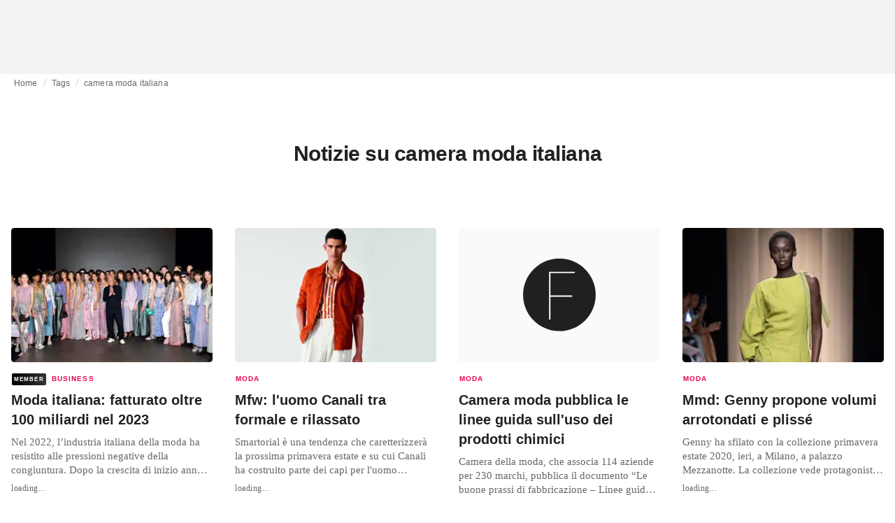

--- FILE ---
content_type: text/html; charset=utf-8
request_url: https://fashionunited.it/tags/camera-moda-italiana
body_size: 14019
content:
<!DOCTYPE html><html lang="it"><head><meta charSet="utf-8"/><meta name="viewport" content="width=device-width"/><title>Notizie su camera moda italiana</title><meta property="og:site_name" content="FashionUnited"/><meta name="twitter:site" content="@FashionUnited"/><meta name="og:title" property="og:title" content="Notizie su camera moda italiana"/><meta name="twitter:title" content="Notizie su camera moda italiana"/><meta name="description" content="Le ultime notizie su camera moda italiana ed archivio"/><meta property="og:description" content="Le ultime notizie su camera moda italiana ed archivio"/><meta name="twitter:description" content="Le ultime notizie su camera moda italiana ed archivio"/><meta property="og:url" content="https://fashionunited.it/tags/camera-moda-italiana"/><link rel="canonical" href="https://fashionunited.it/tags/camera-moda-italiana"/><link as="image" fetchpriority="high" href="https://r.fashionunited.com/TyktVGkq3x4trcEabSeM4G_jiusV-8irMtmioJAXWvM/resize:fill-down:42:28:0/gravity:ce/quality:10/aHR0cHM6Ly9mYXNoaW9udW5pdGVkLmNvbS9pbWcvdXBsb2FkLzIwMjMvMDIvMDkvZW1wb3Jpby1hcm1hbmktd29tZW5zd2Vhci1zaG93LXNzMjMtZ2Etd2l0aC1tb2RlbHMtc2dwLTEtY2cwYWhpYWctMjAyMy0wMi0wOS5qcGVn" rel="preload"/><link as="image" fetchpriority="high" href="https://r.fashionunited.com/i6tx1UtVQGwecqvK9bk0LBbRG3ibTJCrmlCTZ3GzQWA/resize:fill-down:312:208:0/gravity:ce/quality:70/aHR0cHM6Ly9mYXNoaW9udW5pdGVkLmNvbS9pbWcvdXBsb2FkLzIwMjMvMDIvMDkvZW1wb3Jpby1hcm1hbmktd29tZW5zd2Vhci1zaG93LXNzMjMtZ2Etd2l0aC1tb2RlbHMtc2dwLTEtY2cwYWhpYWctMjAyMy0wMi0wOS5qcGVn" imageSizes="(min-width: 1440px) 330px, (min-width: 1024px) 24vw, (min-width: 600px) 48vw, 100vw" imageSrcSet="https://r.fashionunited.com/i6tx1UtVQGwecqvK9bk0LBbRG3ibTJCrmlCTZ3GzQWA/resize:fill-down:312:208:0/gravity:ce/quality:70/aHR0cHM6Ly9mYXNoaW9udW5pdGVkLmNvbS9pbWcvdXBsb2FkLzIwMjMvMDIvMDkvZW1wb3Jpby1hcm1hbmktd29tZW5zd2Vhci1zaG93LXNzMjMtZ2Etd2l0aC1tb2RlbHMtc2dwLTEtY2cwYWhpYWctMjAyMy0wMi0wOS5qcGVn 312w, https://r.fashionunited.com/TdWajavAYy9rqE4DJI6SZNx138iDkrdQRSz-8J9hS5g/resize:fill-down:672:448:0/gravity:ce/quality:70/aHR0cHM6Ly9mYXNoaW9udW5pdGVkLmNvbS9pbWcvdXBsb2FkLzIwMjMvMDIvMDkvZW1wb3Jpby1hcm1hbmktd29tZW5zd2Vhci1zaG93LXNzMjMtZ2Etd2l0aC1tb2RlbHMtc2dwLTEtY2cwYWhpYWctMjAyMy0wMi0wOS5qcGVn 672w, https://r.fashionunited.com/RkJ7XzY-ByUksG5Rm0Rkm_xeqSqEEObztRspX4SSPv4/resize:fill-down:720:480:0/gravity:ce/quality:70/aHR0cHM6Ly9mYXNoaW9udW5pdGVkLmNvbS9pbWcvdXBsb2FkLzIwMjMvMDIvMDkvZW1wb3Jpby1hcm1hbmktd29tZW5zd2Vhci1zaG93LXNzMjMtZ2Etd2l0aC1tb2RlbHMtc2dwLTEtY2cwYWhpYWctMjAyMy0wMi0wOS5qcGVn 720w" rel="preload"/><meta name="next-head-count" content="14"/><link rel="preconnect" href="https://media.fashionunited.com" crossorigin="anonymous"/><link rel="preconnect" href="https://r.fashionunited.com" crossorigin="anonymous"/><link rel="preconnect" href="https://api.fashionunited.com/graphql/" crossorigin="anonymous"/><link rel="modulepreload" as="script" fetchpriority="high" crossorigin="anonymous" href="https://media.fashionunited.com/media/progressive-img/30/progressive-img.js"/><link rel="preload" fetchpriority="high" crossorigin="anonymous" as="fetch" href="https://media.fashionunited.com/media/pwa/89173ceb9ebf2edeba986681d1bed400/_next/static/lang/it-IT.json"/><link rel="icon" href="https://media.fashionunited.com/media/favicon/dark/favicon.ico"/><link rel="apple-touch-icon" sizes="60x60" href="https://media.fashionunited.com/media/favicon/dark/apple-touch-icon-60x60.png"/><link rel="apple-touch-icon" sizes="114x114" href="https://media.fashionunited.com/media/favicon/dark/apple-touch-icon-114x114.png"/><link rel="apple-touch-icon" sizes="120x120" href="https://media.fashionunited.com/media/favicon/dark/apple-touch-icon-120x120.png"/><link rel="apple-touch-icon" sizes="144x144" href="https://media.fashionunited.com/media/favicon/dark/apple-touch-icon-144x144.png"/><link rel="apple-touch-icon" sizes="152x152" href="https://media.fashionunited.com/media/favicon/dark/apple-touch-icon-152x152.png"/><link rel="apple-touch-icon" sizes="180x180" href="https://media.fashionunited.com/media/favicon/dark/apple-touch-icon-180x180.png"/><link rel="icon" type="image/png" sizes="192x192" href="https://media.fashionunited.com/media/favicon/dark/android-chrome-192x192.png"/><link rel="icon" type="image/png" sizes="512x512" href="https://media.fashionunited.com/media/favicon/dark/android-chrome-512x512.png"/><link rel="icon" type="image/png" sizes="16x16" href="https://media.fashionunited.com/media/favicon/dark/favicon-16x16.png"/><link rel="icon" type="image/png" sizes="32x32" href="https://media.fashionunited.com/media/favicon/dark/favicon-32x32.png"/><link rel="shortcut icon" href="https://media.fashionunited.com/media/favicon/dark/favicon.ico"/><link rel="manifest" href="/manifest.json"/><link rel="mask-icon" href="https://media.fashionunited.com/media/favicon/dark/safari-pinned-tab.svg" color="#5bbad5"/><meta name="msapplication-TileColor" content="#e14657"/><meta name="msapplication-TileImage" content="https://media.fashionunited.com/media/favicon/dark/mstile-144x144.png"/><meta name="msapplication-config" content="https://media.fashionunited.com/media/favicon/dark/browserconfig.xml"/><meta name="theme-color" content="#ffffff"/><style>html{font-size:16px;-webkit-font-smoothing:antialiased;-moz-osx-font-smoothing:grayscale}body{font-family:Helvetica Neue,Helvetica,-apple-system,BlinkMacSystemFont,Roboto,Arial,sans-serif;margin:0;overflow-x:hidden}</style><noscript data-n-css=""></noscript><script defer="" crossorigin="anonymous" nomodule="" src="https://media.fashionunited.com/media/pwa/89173ceb9ebf2edeba986681d1bed400/_next/static/chunks/polyfills-c67a75d1b6f99dc8.js"></script><script src="https://media.fashionunited.com/media/pwa/89173ceb9ebf2edeba986681d1bed400/_next/static/chunks/webpack-3a0a92b902c4c907.js" defer="" crossorigin="anonymous"></script><script src="https://media.fashionunited.com/media/pwa/89173ceb9ebf2edeba986681d1bed400/_next/static/chunks/framework-56ebfcefb973d459.js" defer="" crossorigin="anonymous"></script><script src="https://media.fashionunited.com/media/pwa/89173ceb9ebf2edeba986681d1bed400/_next/static/chunks/main-960e2e8e65e6b92f.js" defer="" crossorigin="anonymous"></script><script src="https://media.fashionunited.com/media/pwa/89173ceb9ebf2edeba986681d1bed400/_next/static/chunks/pages/_app-f0a51acc9d628460.js" defer="" crossorigin="anonymous"></script><script src="https://media.fashionunited.com/media/pwa/89173ceb9ebf2edeba986681d1bed400/_next/static/chunks/8761-0109e5384e9efa7d.js" defer="" crossorigin="anonymous"></script><script src="https://media.fashionunited.com/media/pwa/89173ceb9ebf2edeba986681d1bed400/_next/static/chunks/5571-a740c84604964482.js" defer="" crossorigin="anonymous"></script><script src="https://media.fashionunited.com/media/pwa/89173ceb9ebf2edeba986681d1bed400/_next/static/chunks/4084-026064ef90c468e5.js" defer="" crossorigin="anonymous"></script><script src="https://media.fashionunited.com/media/pwa/89173ceb9ebf2edeba986681d1bed400/_next/static/chunks/4388-749658fac8e498e3.js" defer="" crossorigin="anonymous"></script><script src="https://media.fashionunited.com/media/pwa/89173ceb9ebf2edeba986681d1bed400/_next/static/chunks/6468-573697d69f71f6a2.js" defer="" crossorigin="anonymous"></script><script src="https://media.fashionunited.com/media/pwa/89173ceb9ebf2edeba986681d1bed400/_next/static/chunks/5813-fa078399d59c068d.js" defer="" crossorigin="anonymous"></script><script src="https://media.fashionunited.com/media/pwa/89173ceb9ebf2edeba986681d1bed400/_next/static/chunks/1296-a713dd1c0019bac9.js" defer="" crossorigin="anonymous"></script><script src="https://media.fashionunited.com/media/pwa/89173ceb9ebf2edeba986681d1bed400/_next/static/chunks/8818-77b11e984c8d1420.js" defer="" crossorigin="anonymous"></script><script src="https://media.fashionunited.com/media/pwa/89173ceb9ebf2edeba986681d1bed400/_next/static/chunks/9893-a7727d6401d66145.js" defer="" crossorigin="anonymous"></script><script src="https://media.fashionunited.com/media/pwa/89173ceb9ebf2edeba986681d1bed400/_next/static/chunks/pages/tag-81e822f0d7f45c36.js" defer="" crossorigin="anonymous"></script><script src="https://media.fashionunited.com/media/pwa/89173ceb9ebf2edeba986681d1bed400/_next/static/H1fNNqgnFZh5kjIltDv6N/_buildManifest.js" defer="" crossorigin="anonymous"></script><script src="https://media.fashionunited.com/media/pwa/89173ceb9ebf2edeba986681d1bed400/_next/static/H1fNNqgnFZh5kjIltDv6N/_ssgManifest.js" defer="" crossorigin="anonymous"></script></head><body><script async="" type="module" fetchpriority="high" crossorigin="anonymous" src="https://media.fashionunited.com/media/progressive-img/30/progressive-img.js"></script><div id="__next"><style data-emotion="css jj1crp">.css-jj1crp{width:100%;margin-left:auto;box-sizing:border-box;margin-right:auto;}</style><div class="MuiContainer-root MuiContainer-disableGutters css-jj1crp"><style data-emotion="css-global ikyiia">:root{-webkit-hyphens:auto;-moz-hyphens:auto;-ms-hyphens:auto;hyphens:auto;hyphenate-limit-chars:14 5 5;overflow-y:scroll;}</style><style data-emotion="css jxuii1">.css-jxuii1{height:0;height:0;background-color:red;}</style><div class="hidden-loader loader"></div><div></div><style data-emotion="css 1wj5cqk">.css-1wj5cqk{display:block;position:-webkit-sticky;position:sticky;top:0;left:0;right:0;z-index:100;background-color:#fff;-webkit-transition:.5s ease-in-out;transition:.5s ease-in-out;height:106px;-webkit-transform:translateY(0);-moz-transform:translateY(0);-ms-transform:translateY(0);transform:translateY(0);position:fixed;}.css-1wj5cqk menu{display:-webkit-box;display:-webkit-flex;display:-ms-flexbox;display:flex;}.css-1wj5cqk menu>*{-webkit-flex:0 0 42px;-ms-flex:0 0 42px;flex:0 0 42px;}@media print{.css-1wj5cqk{position:static;height:64px;}}@media print{.css-1wj5cqk nav>div:not(:first-child){display:none;}}@media print{.css-1wj5cqk nav svg path:not([d^="M26.2 716V29.7h397.1v13.7H39.9v319.7h345"]){display:none;}}</style><header class="css-1wj5cqk e1ibqpay0"><style data-emotion="css f0p4x0 animation-c7515d">.css-f0p4x0{display:block;background-color:rgba(0, 0, 0, 0.11);height:1.2em;height:auto;-webkit-animation:animation-c7515d 2s ease-in-out 0.5s infinite;animation:animation-c7515d 2s ease-in-out 0.5s infinite;}.css-f0p4x0>*{visibility:hidden;}@-webkit-keyframes animation-c7515d{0%{opacity:1;}50%{opacity:0.4;}100%{opacity:1;}}@keyframes animation-c7515d{0%{opacity:1;}50%{opacity:0.4;}100%{opacity:1;}}</style><span class="MuiSkeleton-root MuiSkeleton-rectangular MuiSkeleton-pulse MuiSkeleton-withChildren MuiSkeleton-heightAuto loader css-f0p4x0" style="width:100%"><div style="height:106px;width:100%"> </div></span></header><style data-emotion="css 195y13p">.css-195y13p{min-height:100vh;overflow:hidden;padding-top:106px;}@media print{.css-195y13p{padding-top:0px;}}@media print{.css-195y13p nav>div:not(:first-child){display:none;}}@media print{.css-195y13p article>div:not(:first-child){display:none;}}@media print{.css-195y13p aside{display:none;}}</style><main class="css-195y13p e1ibqpay2"><style data-emotion="css 1adrb6v">.css-1adrb6v{max-width:1440px;background-color:transparent;margin:0 auto;min-height:100vh;}@media (min-width: 1024px){.css-1adrb6v{margin:0 auto 96px;}}</style><div class="css-1adrb6v e1ibqpay1"><div class="hidden-loader loader"></div><style data-emotion="css 1qpxikj">.css-1qpxikj{box-sizing:border-box;}.css-1qpxikj.css-1qpxikj.css-1qpxikj{padding:0px;margin:0 auto 16px;width:100%;}</style><style data-emotion="css nbttk8">.css-nbttk8{box-sizing:border-box;display:-webkit-box;display:-webkit-flex;display:-ms-flexbox;display:flex;-webkit-box-flex-wrap:wrap;-webkit-flex-wrap:wrap;-ms-flex-wrap:wrap;flex-wrap:wrap;width:100%;-webkit-flex-direction:row;-ms-flex-direction:row;flex-direction:row;margin-top:calc(-1 * 32px);width:calc(100% + 32px);margin-left:calc(-1 * 32px);box-sizing:border-box;}.css-nbttk8>.MuiGridLegacy-item{padding-top:32px;}.css-nbttk8>.MuiGridLegacy-item{padding-left:32px;}.css-nbttk8.css-nbttk8.css-nbttk8{padding:0px;margin:0 auto 16px;width:100%;}</style><div class="MuiGridLegacy-root MuiGridLegacy-container MuiGridLegacy-spacing-xs-4 e10gwzwj1 css-nbttk8"><style data-emotion="css 1pn66ir">.css-1pn66ir.css-1pn66ir.css-1pn66ir.MuiGridLegacy-item{width:auto;padding:0 20px;}</style><style data-emotion="css 3h03gz">.css-3h03gz{box-sizing:border-box;margin:0;-webkit-flex-direction:row;-ms-flex-direction:row;flex-direction:row;-webkit-flex-basis:100%;-ms-flex-preferred-size:100%;flex-basis:100%;-webkit-box-flex:0;-webkit-flex-grow:0;-ms-flex-positive:0;flex-grow:0;max-width:100%;padding:0 20px;}@media (min-width:600px){.css-3h03gz{-webkit-flex-basis:100%;-ms-flex-preferred-size:100%;flex-basis:100%;-webkit-box-flex:0;-webkit-flex-grow:0;-ms-flex-positive:0;flex-grow:0;max-width:100%;}}@media (min-width:840px){.css-3h03gz{-webkit-flex-basis:100%;-ms-flex-preferred-size:100%;flex-basis:100%;-webkit-box-flex:0;-webkit-flex-grow:0;-ms-flex-positive:0;flex-grow:0;max-width:100%;}}@media (min-width:1024px){.css-3h03gz{-webkit-flex-basis:100%;-ms-flex-preferred-size:100%;flex-basis:100%;-webkit-box-flex:0;-webkit-flex-grow:0;-ms-flex-positive:0;flex-grow:0;max-width:100%;}}@media (min-width:1920px){.css-3h03gz{-webkit-flex-basis:100%;-ms-flex-preferred-size:100%;flex-basis:100%;-webkit-box-flex:0;-webkit-flex-grow:0;-ms-flex-positive:0;flex-grow:0;max-width:100%;}}.css-3h03gz.css-3h03gz.css-3h03gz.MuiGridLegacy-item{width:auto;padding:0 20px;}</style><div class="MuiGridLegacy-root MuiGridLegacy-item MuiGridLegacy-grid-xs-12 e10gwzwj0 css-3h03gz"><style data-emotion="css 6417ho">.css-6417ho{padding:0 16px 0 0;margin:2px 0 0 0;min-height:20px;overflow:hidden;position:relative;display:-webkit-box;display:-webkit-flex;display:-ms-flexbox;display:flex;-webkit-align-items:baseline;-webkit-box-align:baseline;-ms-flex-align:baseline;align-items:baseline;}</style><ul class="css-6417ho egk9utx0"><style data-emotion="css 1rverke">.css-1rverke{min-height:20px;display:inline-block;vertical-align:middle;color:rgba(0, 0, 0, 0.6);}</style><li class="css-1rverke egk9utx4"><style data-emotion="css mb7ogf">.css-mb7ogf{color:rgba(0, 0, 0, 0.6);display:block;padding:4px 0;}.css-mb7ogf.css-mb7ogf{white-space:nowrap;overflow:hidden;text-overflow:ellipsis;margin:0;line-height:14px;font-weight:normal;}.css-mb7ogf a,.css-mb7ogf span{color:rgba(0, 0, 0, 0.6);display:block;overflow:hidden;text-overflow:ellipsis;white-space:nowrap;}.css-mb7ogf a:hover{color:rgba(0, 0, 0, 0.87);}</style><style data-emotion="css 2jppcy">.css-2jppcy{margin:0;font-family:Helvetica Neue,Helvetica,-apple-system,BlinkMacSystemFont,Roboto,Arial,sans-serif;color:rgba(0, 0, 0, 0.54);font-size:0.75rem;line-height:1.25rem;letter-spacing:0.008333333333333333rem;font-weight:bold;color:rgba(0, 0, 0, 0.6);color:rgba(0, 0, 0, 0.6);display:block;padding:4px 0;}.css-2jppcy.css-2jppcy{white-space:nowrap;overflow:hidden;text-overflow:ellipsis;margin:0;line-height:14px;font-weight:normal;}.css-2jppcy a,.css-2jppcy span{color:rgba(0, 0, 0, 0.6);display:block;overflow:hidden;text-overflow:ellipsis;white-space:nowrap;}.css-2jppcy a:hover{color:rgba(0, 0, 0, 0.87);}</style><span class="MuiTypography-root MuiTypography-subtitle2 egk9utx3 css-2jppcy"><style data-emotion="css 1qvb8j4">.css-1qvb8j4{-webkit-text-decoration:none;text-decoration:none;color:#000;}</style><a class="css-1qvb8j4 e1wvg0o80" href="/">Home</a></span></li><style data-emotion="css x8vw6p">.css-x8vw6p{display:inline-block;vertical-align:middle;margin:0 8px;font-family:Helvetica Neue,Helvetica,-apple-system,BlinkMacSystemFont,Roboto,Arial,sans-serif;color:#dbdbdb;position:relative;top:1px;}.css-x8vw6p:before{content:'/';}</style><li class="css-x8vw6p egk9utx1"></li><li class="css-1rverke egk9utx4"><span class="MuiTypography-root MuiTypography-subtitle2 egk9utx3 css-2jppcy"><a class="css-1qvb8j4 e1wvg0o80" href="/tags">Tags</a></span></li><li class="css-x8vw6p egk9utx1"></li><style data-emotion="css 1bh2d2l">.css-1bh2d2l{min-height:20px;vertical-align:middle;overflow:hidden;-webkit-flex:1 1 0%;-ms-flex:1 1 0%;flex:1 1 0%;min-width:0;max-width:100%;display:inline-block;}</style><li class="css-1bh2d2l egk9utx2"><span class="MuiTypography-root MuiTypography-subtitle2 egk9utx3 css-2jppcy"><a class="css-1qvb8j4 e1wvg0o80" href="/tags/camera-moda-italiana">camera moda italiana</a></span></li></ul></div><style data-emotion="css nju8u3">.css-nju8u3.css-nju8u3.css-nju8u3.MuiGridLegacy-item{width:auto;padding:16px;}</style><style data-emotion="css 17be25f">.css-17be25f{box-sizing:border-box;margin:0;-webkit-flex-direction:row;-ms-flex-direction:row;flex-direction:row;-webkit-flex-basis:100%;-ms-flex-preferred-size:100%;flex-basis:100%;-webkit-box-flex:0;-webkit-flex-grow:0;-ms-flex-positive:0;flex-grow:0;max-width:100%;padding:16px;}@media (min-width:600px){.css-17be25f{-webkit-flex-basis:100%;-ms-flex-preferred-size:100%;flex-basis:100%;-webkit-box-flex:0;-webkit-flex-grow:0;-ms-flex-positive:0;flex-grow:0;max-width:100%;}}@media (min-width:840px){.css-17be25f{-webkit-flex-basis:100%;-ms-flex-preferred-size:100%;flex-basis:100%;-webkit-box-flex:0;-webkit-flex-grow:0;-ms-flex-positive:0;flex-grow:0;max-width:100%;}}@media (min-width:1024px){.css-17be25f{-webkit-flex-basis:100%;-ms-flex-preferred-size:100%;flex-basis:100%;-webkit-box-flex:0;-webkit-flex-grow:0;-ms-flex-positive:0;flex-grow:0;max-width:100%;}}@media (min-width:1920px){.css-17be25f{-webkit-flex-basis:100%;-ms-flex-preferred-size:100%;flex-basis:100%;-webkit-box-flex:0;-webkit-flex-grow:0;-ms-flex-positive:0;flex-grow:0;max-width:100%;}}.css-17be25f.css-17be25f.css-17be25f.MuiGridLegacy-item{width:auto;padding:16px;}</style><div class="MuiGridLegacy-root MuiGridLegacy-item MuiGridLegacy-grid-xs-12 e10gwzwj0 css-17be25f"><style data-emotion="css zxki7f">.css-zxki7f{text-align:center;display:-webkit-box;display:-webkit-flex;display:-ms-flexbox;display:flex;-webkit-flex-direction:column;-ms-flex-direction:column;flex-direction:column;min-height:calc(100vh - 230px);word-break:break-word;-webkit-box-pack:center;-ms-flex-pack:center;-webkit-justify-content:center;justify-content:center;}.css-zxki7f.css-zxki7f.css-zxki7f{margin:56px 0;}@media (min-width: 600px){.css-zxki7f{min-height:auto;}}</style><style data-emotion="css 1ij7c2k">.css-1ij7c2k{margin:0;font-family:Helvetica Neue,Helvetica,-apple-system,BlinkMacSystemFont,Roboto,Arial,sans-serif;color:rgba(0, 0, 0, 0.87);font-size:1.5rem;line-height:2rem;letter-spacing:-0.041666666666666664rem;font-weight:bold;color:rgba(0, 0, 0, 0.87);text-align:center;display:-webkit-box;display:-webkit-flex;display:-ms-flexbox;display:flex;-webkit-flex-direction:column;-ms-flex-direction:column;flex-direction:column;min-height:calc(100vh - 230px);word-break:break-word;-webkit-box-pack:center;-ms-flex-pack:center;-webkit-justify-content:center;justify-content:center;}@media(min-width: 480px){.css-1ij7c2k{font-size:1.875rem;line-height:2.25rem;letter-spacing:-0.030000000000000002rem;}}.css-1ij7c2k.css-1ij7c2k.css-1ij7c2k{margin:56px 0;}@media (min-width: 600px){.css-1ij7c2k{min-height:auto;}}</style><h1 class="MuiTypography-root MuiTypography-h3 ekg4ya60 css-1ij7c2k">Notizie su camera moda italiana</h1></div><style data-emotion="css 1fjdtaf">.css-1fjdtaf.css-1fjdtaf.css-1fjdtaf.MuiGridLegacy-item{width:auto;min-width:calc(100% + 32px);}</style><style data-emotion="css 16leo63">.css-16leo63{box-sizing:border-box;display:-webkit-box;display:-webkit-flex;display:-ms-flexbox;display:flex;-webkit-box-flex-wrap:wrap;-webkit-flex-wrap:wrap;-ms-flex-wrap:wrap;flex-wrap:wrap;width:100%;margin:0;-webkit-flex-direction:row;-ms-flex-direction:row;flex-direction:row;margin-top:calc(-1 * 32px);width:calc(100% + 32px);margin-left:calc(-1 * 32px);-webkit-flex-basis:calc(100% + 32px);-ms-flex-preferred-size:calc(100% + 32px);flex-basis:calc(100% + 32px);-webkit-box-flex:0;-webkit-flex-grow:0;-ms-flex-positive:0;flex-grow:0;max-width:calc(100% + 32px);}.css-16leo63>.MuiGridLegacy-item{padding-top:32px;}.css-16leo63>.MuiGridLegacy-item{padding-left:32px;}@media (min-width:600px){.css-16leo63{-webkit-flex-basis:calc(100% + 32px);-ms-flex-preferred-size:calc(100% + 32px);flex-basis:calc(100% + 32px);-webkit-box-flex:0;-webkit-flex-grow:0;-ms-flex-positive:0;flex-grow:0;max-width:calc(100% + 32px);}}@media (min-width:840px){.css-16leo63{-webkit-flex-basis:calc(100% + 32px);-ms-flex-preferred-size:calc(100% + 32px);flex-basis:calc(100% + 32px);-webkit-box-flex:0;-webkit-flex-grow:0;-ms-flex-positive:0;flex-grow:0;max-width:calc(100% + 32px);}}@media (min-width:1024px){.css-16leo63{-webkit-flex-basis:calc(100% + 32px);-ms-flex-preferred-size:calc(100% + 32px);flex-basis:calc(100% + 32px);-webkit-box-flex:0;-webkit-flex-grow:0;-ms-flex-positive:0;flex-grow:0;max-width:calc(100% + 32px);}}@media (min-width:1920px){.css-16leo63{-webkit-flex-basis:calc(100% + 32px);-ms-flex-preferred-size:calc(100% + 32px);flex-basis:calc(100% + 32px);-webkit-box-flex:0;-webkit-flex-grow:0;-ms-flex-positive:0;flex-grow:0;max-width:calc(100% + 32px);}}.css-16leo63.css-16leo63.css-16leo63.MuiGridLegacy-item{width:auto;min-width:calc(100% + 32px);}</style><div class="MuiGridLegacy-root MuiGridLegacy-container MuiGridLegacy-item MuiGridLegacy-spacing-xs-4 MuiGridLegacy-grid-xs-12 e10gwzwj0 css-16leo63"><style data-emotion="css 1jjeius">.css-1jjeius{box-sizing:border-box;margin:0;-webkit-flex-direction:row;-ms-flex-direction:row;flex-direction:row;-webkit-flex-basis:100%;-ms-flex-preferred-size:100%;flex-basis:100%;-webkit-box-flex:0;-webkit-flex-grow:0;-ms-flex-positive:0;flex-grow:0;max-width:100%;padding:16px;}@media (min-width:600px){.css-1jjeius{-webkit-flex-basis:50%;-ms-flex-preferred-size:50%;flex-basis:50%;-webkit-box-flex:0;-webkit-flex-grow:0;-ms-flex-positive:0;flex-grow:0;max-width:50%;}}@media (min-width:840px){.css-1jjeius{-webkit-flex-basis:50%;-ms-flex-preferred-size:50%;flex-basis:50%;-webkit-box-flex:0;-webkit-flex-grow:0;-ms-flex-positive:0;flex-grow:0;max-width:50%;}}@media (min-width:1024px){.css-1jjeius{-webkit-flex-basis:25%;-ms-flex-preferred-size:25%;flex-basis:25%;-webkit-box-flex:0;-webkit-flex-grow:0;-ms-flex-positive:0;flex-grow:0;max-width:25%;}}@media (min-width:1920px){.css-1jjeius{-webkit-flex-basis:25%;-ms-flex-preferred-size:25%;flex-basis:25%;-webkit-box-flex:0;-webkit-flex-grow:0;-ms-flex-positive:0;flex-grow:0;max-width:25%;}}.css-1jjeius.css-1jjeius.css-1jjeius.MuiGridLegacy-item{width:auto;padding:16px;}</style><div class="MuiGridLegacy-root MuiGridLegacy-item MuiGridLegacy-grid-xs-12 MuiGridLegacy-grid-sm-6 MuiGridLegacy-grid-lg-3 e10gwzwj0 css-1jjeius" align="top"><a class="css-1qvb8j4 e1wvg0o80" href="/news/business/moda-italiana-fatturato-oltre-100-miliardi-nel-2023/2023020923951"><style data-emotion="css 1fttcpj">.css-1fttcpj{display:-webkit-box;display:-webkit-flex;display:-ms-flexbox;display:flex;-webkit-flex-direction:column;-ms-flex-direction:column;flex-direction:column;}</style><div class="card-container css-1fttcpj e8j4pku8"><style data-emotion="css 1p8fz1n">.css-1p8fz1n{position:relative;display:-webkit-box;display:-webkit-flex;display:-ms-flexbox;display:flex;-webkit-box-pack:center;-ms-flex-pack:center;-webkit-justify-content:center;justify-content:center;-webkit-align-items:start;-webkit-box-align:start;-ms-flex-align:start;align-items:start;overflow:hidden;height:0;padding-bottom:66.67%;padding-bottom:calc(66.67% + 18px);width:calc(100% + 32px);height:0;left:-16px;}@media (min-width: 480px){.css-1p8fz1n{border-radius:4px;}}@media (min-width: 600px){.css-1p8fz1n{padding-bottom:66.67%;-webkit-align-items:start;-webkit-box-align:start;-ms-flex-align:start;align-items:start;left:auto;width:auto;}}</style><div class="css-1p8fz1n e8j4pku1"><style data-emotion="css kybx90">.css-kybx90{width:100%;height:auto;display:block;}.css-kybx90 progressive-img,.css-kybx90 img{width:100%;--img-width:100%;object-fit:cover;--img-object-fit:cover;height:auto;--img-height:auto;max-height:none;--img-max-height:none;}@media (min-width: 600px){.css-kybx90 progressive-img,.css-kybx90 img{overflow:hidden;}@media (min-width: 480px){.css-kybx90 progressive-img,.css-kybx90 img{border-radius:4px;}}}@media (min-width: 600px){.css-kybx90{overflow:hidden;}@media (min-width: 480px){.css-kybx90{border-radius:4px;}}}@media (min-width: 1024px){.css-kybx90{display:block;}}</style><div class="css-kybx90 e5ghrnl1" height="auto" width="100%"><progressive-img alt="Moda italiana: fatturato oltre 100 miliardi nel 2023" final-fetchpriority="high" placeholder-fetchpriority="high" placeholder="https://r.fashionunited.com/TyktVGkq3x4trcEabSeM4G_jiusV-8irMtmioJAXWvM/resize:fill-down:42:28:0/gravity:ce/quality:10/aHR0cHM6Ly9mYXNoaW9udW5pdGVkLmNvbS9pbWcvdXBsb2FkLzIwMjMvMDIvMDkvZW1wb3Jpby1hcm1hbmktd29tZW5zd2Vhci1zaG93LXNzMjMtZ2Etd2l0aC1tb2RlbHMtc2dwLTEtY2cwYWhpYWctMjAyMy0wMi0wOS5qcGVn" sizes="(min-width: 1440px) 330px, (min-width: 1024px) 24vw, (min-width: 600px) 48vw, 100vw" src="https://r.fashionunited.com/i6tx1UtVQGwecqvK9bk0LBbRG3ibTJCrmlCTZ3GzQWA/resize:fill-down:312:208:0/gravity:ce/quality:70/aHR0cHM6Ly9mYXNoaW9udW5pdGVkLmNvbS9pbWcvdXBsb2FkLzIwMjMvMDIvMDkvZW1wb3Jpby1hcm1hbmktd29tZW5zd2Vhci1zaG93LXNzMjMtZ2Etd2l0aC1tb2RlbHMtc2dwLTEtY2cwYWhpYWctMjAyMy0wMi0wOS5qcGVn" srcset="https://r.fashionunited.com/i6tx1UtVQGwecqvK9bk0LBbRG3ibTJCrmlCTZ3GzQWA/resize:fill-down:312:208:0/gravity:ce/quality:70/aHR0cHM6Ly9mYXNoaW9udW5pdGVkLmNvbS9pbWcvdXBsb2FkLzIwMjMvMDIvMDkvZW1wb3Jpby1hcm1hbmktd29tZW5zd2Vhci1zaG93LXNzMjMtZ2Etd2l0aC1tb2RlbHMtc2dwLTEtY2cwYWhpYWctMjAyMy0wMi0wOS5qcGVn 312w, https://r.fashionunited.com/TdWajavAYy9rqE4DJI6SZNx138iDkrdQRSz-8J9hS5g/resize:fill-down:672:448:0/gravity:ce/quality:70/aHR0cHM6Ly9mYXNoaW9udW5pdGVkLmNvbS9pbWcvdXBsb2FkLzIwMjMvMDIvMDkvZW1wb3Jpby1hcm1hbmktd29tZW5zd2Vhci1zaG93LXNzMjMtZ2Etd2l0aC1tb2RlbHMtc2dwLTEtY2cwYWhpYWctMjAyMy0wMi0wOS5qcGVn 672w, https://r.fashionunited.com/RkJ7XzY-ByUksG5Rm0Rkm_xeqSqEEObztRspX4SSPv4/resize:fill-down:720:480:0/gravity:ce/quality:70/aHR0cHM6Ly9mYXNoaW9udW5pdGVkLmNvbS9pbWcvdXBsb2FkLzIwMjMvMDIvMDkvZW1wb3Jpby1hcm1hbmktd29tZW5zd2Vhci1zaG93LXNzMjMtZ2Etd2l0aC1tb2RlbHMtc2dwLTEtY2cwYWhpYWctMjAyMy0wMi0wOS5qcGVn 720w" title="Moda italiana: fatturato oltre 100 miliardi nel 2023"></progressive-img><style data-emotion="css 1bxycju">.css-1bxycju{min-width:100%;}</style><noscript class="css-1bxycju e5ghrnl0"><img alt="Moda italiana: fatturato oltre 100 miliardi nel 2023" src="https://r.fashionunited.com/i6tx1UtVQGwecqvK9bk0LBbRG3ibTJCrmlCTZ3GzQWA/resize:fill-down:312:208:0/gravity:ce/quality:70/aHR0cHM6Ly9mYXNoaW9udW5pdGVkLmNvbS9pbWcvdXBsb2FkLzIwMjMvMDIvMDkvZW1wb3Jpby1hcm1hbmktd29tZW5zd2Vhci1zaG93LXNzMjMtZ2Etd2l0aC1tb2RlbHMtc2dwLTEtY2cwYWhpYWctMjAyMy0wMi0wOS5qcGVn" sizes="(min-width: 1440px) 330px, (min-width: 1024px) 24vw, (min-width: 600px) 48vw, 100vw" srcSet="https://r.fashionunited.com/i6tx1UtVQGwecqvK9bk0LBbRG3ibTJCrmlCTZ3GzQWA/resize:fill-down:312:208:0/gravity:ce/quality:70/aHR0cHM6Ly9mYXNoaW9udW5pdGVkLmNvbS9pbWcvdXBsb2FkLzIwMjMvMDIvMDkvZW1wb3Jpby1hcm1hbmktd29tZW5zd2Vhci1zaG93LXNzMjMtZ2Etd2l0aC1tb2RlbHMtc2dwLTEtY2cwYWhpYWctMjAyMy0wMi0wOS5qcGVn 312w, https://r.fashionunited.com/TdWajavAYy9rqE4DJI6SZNx138iDkrdQRSz-8J9hS5g/resize:fill-down:672:448:0/gravity:ce/quality:70/aHR0cHM6Ly9mYXNoaW9udW5pdGVkLmNvbS9pbWcvdXBsb2FkLzIwMjMvMDIvMDkvZW1wb3Jpby1hcm1hbmktd29tZW5zd2Vhci1zaG93LXNzMjMtZ2Etd2l0aC1tb2RlbHMtc2dwLTEtY2cwYWhpYWctMjAyMy0wMi0wOS5qcGVn 672w, https://r.fashionunited.com/RkJ7XzY-ByUksG5Rm0Rkm_xeqSqEEObztRspX4SSPv4/resize:fill-down:720:480:0/gravity:ce/quality:70/aHR0cHM6Ly9mYXNoaW9udW5pdGVkLmNvbS9pbWcvdXBsb2FkLzIwMjMvMDIvMDkvZW1wb3Jpby1hcm1hbmktd29tZW5zd2Vhci1zaG93LXNzMjMtZ2Etd2l0aC1tb2RlbHMtc2dwLTEtY2cwYWhpYWctMjAyMy0wMi0wOS5qcGVn 720w"/></noscript></div></div><style data-emotion="css 1i3m203">.css-1i3m203{padding:8px 0 0;}</style><div class="css-1i3m203 e8j4pku0"><style data-emotion="css ijvgkp">.css-ijvgkp{height:18px;position:relative;}.css-ijvgkp>*{position:absolute;left:1px;}@media (min-width: 600px){.css-ijvgkp{height:32px;}}</style><div class="css-ijvgkp e8j4pku7"><style data-emotion="css 8pobib">.css-8pobib.css-8pobib{line-height:1rem;letter-spacing:0.07rem;}.css-8pobib.css-8pobib{height:18px;display:-webkit-box;display:-webkit-flex;display:-ms-flexbox;display:flex;-webkit-align-items:center;-webkit-box-align:center;-ms-flex-align:center;align-items:center;}@media (min-width: 600px){.css-8pobib.css-8pobib{height:32px;-webkit-box-flex-wrap:wrap;-webkit-flex-wrap:wrap;-ms-flex-wrap:wrap;flex-wrap:wrap;}}</style><style data-emotion="css 1lsu77u">.css-1lsu77u{margin:0;font-family:Helvetica Neue,Helvetica,-apple-system,BlinkMacSystemFont,Roboto,Arial,sans-serif;color:#ea0151;font-size:0.625rem;line-height:0.875rem;letter-spacing:0.15rem;font-weight:bold;text-transform:uppercase;color:#ea0151;}.css-1lsu77u.css-1lsu77u{line-height:1rem;letter-spacing:0.07rem;}.css-1lsu77u.css-1lsu77u{height:18px;display:-webkit-box;display:-webkit-flex;display:-ms-flexbox;display:flex;-webkit-align-items:center;-webkit-box-align:center;-ms-flex-align:center;align-items:center;}@media (min-width: 600px){.css-1lsu77u.css-1lsu77u{height:32px;-webkit-box-flex-wrap:wrap;-webkit-flex-wrap:wrap;-ms-flex-wrap:wrap;flex-wrap:wrap;}}</style><span class="MuiTypography-root MuiTypography-overline e8j4pku6 css-1lsu77u"><div><style data-emotion="css 13zu65v">.css-13zu65v{color:#fff;display:inline-block;margin:2px 8px 0 0;font-size:0.5rem;text-align:center;position:relative;top:-1px;padding:1px 3px 0px;background-color:#000;background-image:linear-gradient(to right, #000, #333);}.css-13zu65v.css-13zu65v{line-height:1rem;letter-spacing:0.07rem;}@media (min-width: 480px){.css-13zu65v{border-radius:2px;}}</style><style data-emotion="css m3e0q">.css-m3e0q{margin:0;font-family:Helvetica Neue,Helvetica,-apple-system,BlinkMacSystemFont,Roboto,Arial,sans-serif;color:#ea0151;font-size:0.625rem;line-height:0.875rem;letter-spacing:0.15rem;font-weight:bold;text-transform:uppercase;color:#ea0151;color:#fff;display:inline-block;margin:2px 8px 0 0;font-size:0.5rem;text-align:center;position:relative;top:-1px;padding:1px 3px 0px;background-color:#000;background-image:linear-gradient(to right, #000, #333);}.css-m3e0q.css-m3e0q{line-height:1rem;letter-spacing:0.07rem;}@media (min-width: 480px){.css-m3e0q{border-radius:2px;}}</style><span class="MuiTypography-root MuiTypography-overline e14p7e0p1 css-m3e0q">Member</span></div><style data-emotion="css 1m3qxst">.css-1m3qxst{display:inline-block;padding-right:8px;}</style><span class="css-1m3qxst e14p7e0p4">Business</span></span></div><style data-emotion="css 1ljazwa">.css-1ljazwa.css-1ljazwa{margin:0 0 8px;}</style><style data-emotion="css nuwd3j">.css-nuwd3j{margin:0;font-family:Helvetica Neue,Helvetica,-apple-system,BlinkMacSystemFont,Roboto,Arial,sans-serif;color:rgba(0, 0, 0, 0.87);font-size:1.25rem;line-height:1.75rem;letter-spacing:0rem;font-weight:bold;color:rgba(0, 0, 0, 0.87);}.css-nuwd3j.css-nuwd3j{margin:0 0 8px;}</style><h2 class="MuiTypography-root MuiTypography-h5 e1alz51y0 css-nuwd3j">Moda italiana: fatturato oltre 100 miliardi nel 2023</h2><style data-emotion="css 16bekyi">.css-16bekyi{display:-webkit-box;-webkit-line-clamp:3;-webkit-box-orient:vertical;overflow:hidden;text-overflow:ellipsis;}.css-16bekyi.css-16bekyi{font-family:Georgia,Cambria,"Bitstream Charter","Charis SIL",Utopia,"URW Bookman L","Times New Roman",Times,serif;}</style><style data-emotion="css 1ph3umq">.css-1ph3umq{margin:0;font-family:Helvetica Neue,Helvetica,-apple-system,BlinkMacSystemFont,Roboto,Arial,sans-serif;color:rgba(0, 0, 0, 0.6);font-size:0.9375rem;line-height:1.25rem;letter-spacing:0rem;font-weight:400;color:rgba(0, 0, 0, 0.6);display:-webkit-box;-webkit-line-clamp:3;-webkit-box-orient:vertical;overflow:hidden;text-overflow:ellipsis;}.css-1ph3umq.css-1ph3umq{font-family:Georgia,Cambria,"Bitstream Charter","Charis SIL",Utopia,"URW Bookman L","Times New Roman",Times,serif;}</style><p class="MuiTypography-root MuiTypography-body2 e8j4pku5 css-1ph3umq">Nel 2022, l’industria italiana della moda ha resistito alle pressioni negative della congiuntura. Dopo la crescita di inizio anno, con un fatturato +20 per cento, nel primo semestre, i dati del quarto trimestre confermano una dinamica elevata, smentendo le attese di una frenata netta per la crisi energetica e portando il fatturato del 2022 oltre...</p><style data-emotion="css buh7i8">.css-buh7i8.css-buh7i8{margin:8px 0 0;font-family:Georgia,Cambria,"Bitstream Charter","Charis SIL",Utopia,"URW Bookman L","Times New Roman",Times,serif;font-weight:normal;}.css-buh7i8 span{white-space:nowrap;}</style><style data-emotion="css 83y5zo">.css-83y5zo{margin:0;font-family:Helvetica Neue,Helvetica,-apple-system,BlinkMacSystemFont,Roboto,Arial,sans-serif;color:rgba(0, 0, 0, 0.54);font-size:0.75rem;line-height:1rem;letter-spacing:0.03333333333333333rem;font-weight:bold;color:rgba(0, 0, 0, 0.6);}.css-83y5zo.css-83y5zo{margin:8px 0 0;font-family:Georgia,Cambria,"Bitstream Charter","Charis SIL",Utopia,"URW Bookman L","Times New Roman",Times,serif;font-weight:normal;}.css-83y5zo span{white-space:nowrap;}</style><p class="MuiTypography-root MuiTypography-caption e8j4pku4 css-83y5zo"><span class="text-loader loader">loading...</span></p></div></div></a></div><div class="MuiGridLegacy-root MuiGridLegacy-item MuiGridLegacy-grid-xs-12 MuiGridLegacy-grid-sm-6 MuiGridLegacy-grid-lg-3 e10gwzwj0 css-1jjeius" align="top"><a class="css-1qvb8j4 e1wvg0o80" href="/news/moda/mfw-l-uomo-canali-tra-formale-e-rilassato/2022062023268"><div class="card-container css-1fttcpj e8j4pku8"><div class="css-1p8fz1n e8j4pku1"><div class="css-kybx90 e5ghrnl1" height="auto" width="100%"><progressive-img alt="Mfw: l&#x27;uomo Canali tra formale e rilassato" final-fetchpriority="low" placeholder-fetchpriority="low" placeholder="https://r.fashionunited.com/zGTYLbsP00Uqpkdib0KporQ0he_ly5axDSH86CPp6I4/resize:fill-down:42:28:0/gravity:ce/quality:10/aHR0cHM6Ly9mYXNoaW9udW5pdGVkLmNvbS9pbWcvdXBsb2FkLzIwMjIvMDYvMjAvY2FuYWxpLXNzMjMtMTktbWluLWV3dm1xNWs4LTIwMjItMDYtMjAuanBlZw" sizes="(min-width: 1440px) 330px, (min-width: 1024px) 24vw, (min-width: 600px) 48vw, 100vw" src="https://r.fashionunited.com/fRdg2Bx0WbmgysbzZGZeXIrr4MDAuVCizHNulRxmgeM/resize:fill-down:312:208:0/gravity:ce/quality:70/aHR0cHM6Ly9mYXNoaW9udW5pdGVkLmNvbS9pbWcvdXBsb2FkLzIwMjIvMDYvMjAvY2FuYWxpLXNzMjMtMTktbWluLWV3dm1xNWs4LTIwMjItMDYtMjAuanBlZw" srcset="https://r.fashionunited.com/fRdg2Bx0WbmgysbzZGZeXIrr4MDAuVCizHNulRxmgeM/resize:fill-down:312:208:0/gravity:ce/quality:70/aHR0cHM6Ly9mYXNoaW9udW5pdGVkLmNvbS9pbWcvdXBsb2FkLzIwMjIvMDYvMjAvY2FuYWxpLXNzMjMtMTktbWluLWV3dm1xNWs4LTIwMjItMDYtMjAuanBlZw 312w, https://r.fashionunited.com/BRwEaLQoRgFA8QIQLWXizHsURv9mgE8waMs5nUSypIU/resize:fill-down:672:448:0/gravity:ce/quality:70/aHR0cHM6Ly9mYXNoaW9udW5pdGVkLmNvbS9pbWcvdXBsb2FkLzIwMjIvMDYvMjAvY2FuYWxpLXNzMjMtMTktbWluLWV3dm1xNWs4LTIwMjItMDYtMjAuanBlZw 672w, https://r.fashionunited.com/L_ISKAdu_7KvhQ38juVf0Vvc3CZHWR5awlKKCdiMFRk/resize:fill-down:720:480:0/gravity:ce/quality:70/aHR0cHM6Ly9mYXNoaW9udW5pdGVkLmNvbS9pbWcvdXBsb2FkLzIwMjIvMDYvMjAvY2FuYWxpLXNzMjMtMTktbWluLWV3dm1xNWs4LTIwMjItMDYtMjAuanBlZw 720w" title="Mfw: l&#x27;uomo Canali tra formale e rilassato"></progressive-img><noscript class="css-1bxycju e5ghrnl0"><img alt="Mfw: l&#x27;uomo Canali tra formale e rilassato" src="https://r.fashionunited.com/fRdg2Bx0WbmgysbzZGZeXIrr4MDAuVCizHNulRxmgeM/resize:fill-down:312:208:0/gravity:ce/quality:70/aHR0cHM6Ly9mYXNoaW9udW5pdGVkLmNvbS9pbWcvdXBsb2FkLzIwMjIvMDYvMjAvY2FuYWxpLXNzMjMtMTktbWluLWV3dm1xNWs4LTIwMjItMDYtMjAuanBlZw" sizes="(min-width: 1440px) 330px, (min-width: 1024px) 24vw, (min-width: 600px) 48vw, 100vw" srcSet="https://r.fashionunited.com/fRdg2Bx0WbmgysbzZGZeXIrr4MDAuVCizHNulRxmgeM/resize:fill-down:312:208:0/gravity:ce/quality:70/aHR0cHM6Ly9mYXNoaW9udW5pdGVkLmNvbS9pbWcvdXBsb2FkLzIwMjIvMDYvMjAvY2FuYWxpLXNzMjMtMTktbWluLWV3dm1xNWs4LTIwMjItMDYtMjAuanBlZw 312w, https://r.fashionunited.com/BRwEaLQoRgFA8QIQLWXizHsURv9mgE8waMs5nUSypIU/resize:fill-down:672:448:0/gravity:ce/quality:70/aHR0cHM6Ly9mYXNoaW9udW5pdGVkLmNvbS9pbWcvdXBsb2FkLzIwMjIvMDYvMjAvY2FuYWxpLXNzMjMtMTktbWluLWV3dm1xNWs4LTIwMjItMDYtMjAuanBlZw 672w, https://r.fashionunited.com/L_ISKAdu_7KvhQ38juVf0Vvc3CZHWR5awlKKCdiMFRk/resize:fill-down:720:480:0/gravity:ce/quality:70/aHR0cHM6Ly9mYXNoaW9udW5pdGVkLmNvbS9pbWcvdXBsb2FkLzIwMjIvMDYvMjAvY2FuYWxpLXNzMjMtMTktbWluLWV3dm1xNWs4LTIwMjItMDYtMjAuanBlZw 720w"/></noscript></div></div><div class="css-1i3m203 e8j4pku0"><div class="css-ijvgkp e8j4pku7"><span class="MuiTypography-root MuiTypography-overline e8j4pku6 css-1lsu77u"><div></div><span class="css-1m3qxst e14p7e0p4">Moda</span></span></div><h2 class="MuiTypography-root MuiTypography-h5 e1alz51y0 css-nuwd3j">Mfw: l&#x27;uomo Canali tra formale e rilassato</h2><p class="MuiTypography-root MuiTypography-body2 e8j4pku5 css-1ph3umq">Smartorial è una tendenza che caretterizzerà la prossima primavera estate e su cui Canali ha costruito parte dei capi per l&#x27;uomo presentati ieri, a Milano, terzo giorno di fashion week. Per la primavera estate 2023, Canali fa un viaggio nella Riviera Ligure e mette nel guardaroba dell&#x27;uomo capi casual, ma elevati, che cercano di collegare il...</p><p class="MuiTypography-root MuiTypography-caption e8j4pku4 css-83y5zo"><span class="text-loader loader">loading...</span></p></div></div></a></div><div class="MuiGridLegacy-root MuiGridLegacy-item MuiGridLegacy-grid-xs-12 MuiGridLegacy-grid-sm-6 MuiGridLegacy-grid-lg-3 e10gwzwj0 css-1jjeius" align="top"><a class="css-1qvb8j4 e1wvg0o80" href="/news/moda/camera-moda-pubblica-le-linee-guida-sull-uso-dei-prodotti-chimici/2021042822031"><div class="card-container css-1fttcpj e8j4pku8"><div class="css-1p8fz1n e8j4pku1"><div class="css-kybx90 e5ghrnl1" height="auto" width="100%"><progressive-img alt="Camera moda pubblica le linee guida sull&#x27;uso dei prodotti chimici" final-fetchpriority="low" placeholder-fetchpriority="low" placeholder="https://media.fashionunited.com/media/logos/defaultImageBlackHighonGrey.svg" src="https://media.fashionunited.com/media/logos/defaultImageBlackHighonGrey.svg" title="Camera moda pubblica le linee guida sull&#x27;uso dei prodotti chimici"></progressive-img><noscript class="css-1bxycju e5ghrnl0"><img alt="Camera moda pubblica le linee guida sull&#x27;uso dei prodotti chimici" src="https://media.fashionunited.com/media/logos/defaultImageBlackHighonGrey.svg"/></noscript></div></div><div class="css-1i3m203 e8j4pku0"><div class="css-ijvgkp e8j4pku7"><span class="MuiTypography-root MuiTypography-overline e8j4pku6 css-1lsu77u"><div></div><span class="css-1m3qxst e14p7e0p4">Moda</span></span></div><h2 class="MuiTypography-root MuiTypography-h5 e1alz51y0 css-nuwd3j">Camera moda pubblica le linee guida sull&#x27;uso dei prodotti chimici</h2><p class="MuiTypography-root MuiTypography-body2 e8j4pku5 css-1ph3umq">Camera della moda, che associa 114 aziende per 230 marchi, pubblica il documento “Le buone prassi di fabbricazione – Linee guida sull&#x27;uso dei prodotti chimici nelle filiere produttive della moda&quot;. Questa pubblicazione si inserisce nella road map della sostenibilità. Nel 2012 il Manifesto per la sostenibilità nella moda italiana è stata la prima...</p><p class="MuiTypography-root MuiTypography-caption e8j4pku4 css-83y5zo"><span class="text-loader loader">loading...</span></p></div></div></a></div><div class="MuiGridLegacy-root MuiGridLegacy-item MuiGridLegacy-grid-xs-12 MuiGridLegacy-grid-sm-6 MuiGridLegacy-grid-lg-3 e10gwzwj0 css-1jjeius" align="top"><a class="css-1qvb8j4 e1wvg0o80" href="/news/moda/mmd-genny-propone-volumi-arrotondati-e-plisse/2019092020267"><div class="card-container css-1fttcpj e8j4pku8"><div class="css-1p8fz1n e8j4pku1"><div class="css-kybx90 e5ghrnl1" height="auto" width="100%"><progressive-img alt="Mmd: Genny propone volumi arrotondati e plissé" final-fetchpriority="low" placeholder-fetchpriority="low" placeholder="https://r.fashionunited.com/QBCqa-XMWgQLkOoK38KgwgfeLJJppNlWeK_ZJwttPbU/resize:fill-down:42:28:0/gravity:ce/quality:10/aHR0cHM6Ly9zdGF0aWMuZmFzaGlvbnVuaXRlZC5jb20vMjAxOTA5LzNnaW5ueTEuanBn" sizes="(min-width: 1440px) 330px, (min-width: 1024px) 24vw, (min-width: 600px) 48vw, 100vw" src="https://r.fashionunited.com/gY04lePqXrDAb3KGW5-TpbgfMhXNFP_IK4FhAGqMY4o/resize:fill-down:312:208:0/gravity:ce/quality:70/aHR0cHM6Ly9zdGF0aWMuZmFzaGlvbnVuaXRlZC5jb20vMjAxOTA5LzNnaW5ueTEuanBn" srcset="https://r.fashionunited.com/gY04lePqXrDAb3KGW5-TpbgfMhXNFP_IK4FhAGqMY4o/resize:fill-down:312:208:0/gravity:ce/quality:70/aHR0cHM6Ly9zdGF0aWMuZmFzaGlvbnVuaXRlZC5jb20vMjAxOTA5LzNnaW5ueTEuanBn 312w, https://r.fashionunited.com/7PBk_063xkEYdEl6sOj4oEqsQdCJ03LiQb5RzQHU4fY/resize:fill-down:672:448:0/gravity:ce/quality:70/aHR0cHM6Ly9zdGF0aWMuZmFzaGlvbnVuaXRlZC5jb20vMjAxOTA5LzNnaW5ueTEuanBn 672w, https://r.fashionunited.com/37Ct0D8NxjUzdvLm4HeXo9wQGv2fvARpmPM2egE9Uog/resize:fill-down:720:480:0/gravity:ce/quality:70/aHR0cHM6Ly9zdGF0aWMuZmFzaGlvbnVuaXRlZC5jb20vMjAxOTA5LzNnaW5ueTEuanBn 720w" title="Mmd: Genny propone volumi arrotondati e plissé"></progressive-img><noscript class="css-1bxycju e5ghrnl0"><img alt="Mmd: Genny propone volumi arrotondati e plissé" src="https://r.fashionunited.com/gY04lePqXrDAb3KGW5-TpbgfMhXNFP_IK4FhAGqMY4o/resize:fill-down:312:208:0/gravity:ce/quality:70/aHR0cHM6Ly9zdGF0aWMuZmFzaGlvbnVuaXRlZC5jb20vMjAxOTA5LzNnaW5ueTEuanBn" sizes="(min-width: 1440px) 330px, (min-width: 1024px) 24vw, (min-width: 600px) 48vw, 100vw" srcSet="https://r.fashionunited.com/gY04lePqXrDAb3KGW5-TpbgfMhXNFP_IK4FhAGqMY4o/resize:fill-down:312:208:0/gravity:ce/quality:70/aHR0cHM6Ly9zdGF0aWMuZmFzaGlvbnVuaXRlZC5jb20vMjAxOTA5LzNnaW5ueTEuanBn 312w, https://r.fashionunited.com/7PBk_063xkEYdEl6sOj4oEqsQdCJ03LiQb5RzQHU4fY/resize:fill-down:672:448:0/gravity:ce/quality:70/aHR0cHM6Ly9zdGF0aWMuZmFzaGlvbnVuaXRlZC5jb20vMjAxOTA5LzNnaW5ueTEuanBn 672w, https://r.fashionunited.com/37Ct0D8NxjUzdvLm4HeXo9wQGv2fvARpmPM2egE9Uog/resize:fill-down:720:480:0/gravity:ce/quality:70/aHR0cHM6Ly9zdGF0aWMuZmFzaGlvbnVuaXRlZC5jb20vMjAxOTA5LzNnaW5ueTEuanBn 720w"/></noscript></div></div><div class="css-1i3m203 e8j4pku0"><div class="css-ijvgkp e8j4pku7"><span class="MuiTypography-root MuiTypography-overline e8j4pku6 css-1lsu77u"><div></div><span class="css-1m3qxst e14p7e0p4">Moda</span></span></div><h2 class="MuiTypography-root MuiTypography-h5 e1alz51y0 css-nuwd3j">Mmd: Genny propone volumi arrotondati e plissé</h2><p class="MuiTypography-root MuiTypography-body2 e8j4pku5 css-1ph3umq">Genny ha sfilato con la collezione primavera estate 2020, ieri, a Milano, a palazzo Mezzanotte. La collezione vede protagoniste moderne amazzoni con cappelli e foulard. La collezione si ispira al gaucho e, in particolare, al suo abbigliamento tradizionale che influenza le linee e le costruzioni che combinano un’allure avventurosa con l’eleganza...</p><p class="MuiTypography-root MuiTypography-caption e8j4pku4 css-83y5zo"><span class="text-loader loader">loading...</span></p></div></div></a></div><div class="MuiGridLegacy-root MuiGridLegacy-item MuiGridLegacy-grid-xs-12 MuiGridLegacy-grid-sm-6 MuiGridLegacy-grid-lg-3 e10gwzwj0 css-1jjeius" align="top"><a class="css-1qvb8j4 e1wvg0o80" href="/news/cultura/italiana-l-italia-vista-dalla-moda-1971-2001-a-milano/2018022617137"><div class="card-container css-1fttcpj e8j4pku8"><div class="css-1p8fz1n e8j4pku1"><div class="css-kybx90 e5ghrnl1" height="auto" width="100%"><progressive-img alt="&quot;Italiana. L’Italia vista dalla moda 1971-2001&quot;, a Milano" final-fetchpriority="low" placeholder-fetchpriority="low" placeholder="https://r.fashionunited.com/XcworJcOzlmDtAjbOZpUVf_mpsMIqaMDmKtoMI0qLXk/resize:fill-down:42:28:0/gravity:ce/quality:10/aHR0cHM6Ly9zdGF0aWMuZmFzaGlvbnVuaXRlZC5jb20vMjAxODAyLzVtb2Rkb25uYTEuanBn" sizes="(min-width: 1440px) 330px, (min-width: 1024px) 24vw, (min-width: 600px) 48vw, 100vw" src="https://r.fashionunited.com/aiMqAzacLknjGj3rkTv6mMCBdLHXztTK5fuuyzeABzs/resize:fill-down:312:208:0/gravity:ce/quality:70/aHR0cHM6Ly9zdGF0aWMuZmFzaGlvbnVuaXRlZC5jb20vMjAxODAyLzVtb2Rkb25uYTEuanBn" srcset="https://r.fashionunited.com/aiMqAzacLknjGj3rkTv6mMCBdLHXztTK5fuuyzeABzs/resize:fill-down:312:208:0/gravity:ce/quality:70/aHR0cHM6Ly9zdGF0aWMuZmFzaGlvbnVuaXRlZC5jb20vMjAxODAyLzVtb2Rkb25uYTEuanBn 312w, https://r.fashionunited.com/Iiv6upl1_u5oNRwlFX-1x7ntv-hRiIXimejcAf0pov4/resize:fill-down:672:448:0/gravity:ce/quality:70/aHR0cHM6Ly9zdGF0aWMuZmFzaGlvbnVuaXRlZC5jb20vMjAxODAyLzVtb2Rkb25uYTEuanBn 672w, https://r.fashionunited.com/eX1BHgD6co1j7BhQxZGYD0buD71qGH_DtktS1YcnURw/resize:fill-down:720:480:0/gravity:ce/quality:70/aHR0cHM6Ly9zdGF0aWMuZmFzaGlvbnVuaXRlZC5jb20vMjAxODAyLzVtb2Rkb25uYTEuanBn 720w" title="&quot;Italiana. L’Italia vista dalla moda 1971-2001&quot;, a Milano"></progressive-img><noscript class="css-1bxycju e5ghrnl0"><img alt="&quot;Italiana. L’Italia vista dalla moda 1971-2001&quot;, a Milano" src="https://r.fashionunited.com/aiMqAzacLknjGj3rkTv6mMCBdLHXztTK5fuuyzeABzs/resize:fill-down:312:208:0/gravity:ce/quality:70/aHR0cHM6Ly9zdGF0aWMuZmFzaGlvbnVuaXRlZC5jb20vMjAxODAyLzVtb2Rkb25uYTEuanBn" sizes="(min-width: 1440px) 330px, (min-width: 1024px) 24vw, (min-width: 600px) 48vw, 100vw" srcSet="https://r.fashionunited.com/aiMqAzacLknjGj3rkTv6mMCBdLHXztTK5fuuyzeABzs/resize:fill-down:312:208:0/gravity:ce/quality:70/aHR0cHM6Ly9zdGF0aWMuZmFzaGlvbnVuaXRlZC5jb20vMjAxODAyLzVtb2Rkb25uYTEuanBn 312w, https://r.fashionunited.com/Iiv6upl1_u5oNRwlFX-1x7ntv-hRiIXimejcAf0pov4/resize:fill-down:672:448:0/gravity:ce/quality:70/aHR0cHM6Ly9zdGF0aWMuZmFzaGlvbnVuaXRlZC5jb20vMjAxODAyLzVtb2Rkb25uYTEuanBn 672w, https://r.fashionunited.com/eX1BHgD6co1j7BhQxZGYD0buD71qGH_DtktS1YcnURw/resize:fill-down:720:480:0/gravity:ce/quality:70/aHR0cHM6Ly9zdGF0aWMuZmFzaGlvbnVuaXRlZC5jb20vMjAxODAyLzVtb2Rkb25uYTEuanBn 720w"/></noscript></div></div><div class="css-1i3m203 e8j4pku0"><div class="css-ijvgkp e8j4pku7"><span class="MuiTypography-root MuiTypography-overline e8j4pku6 css-1lsu77u"><div></div><span class="css-1m3qxst e14p7e0p4">Cultura</span></span></div><h2 class="MuiTypography-root MuiTypography-h5 e1alz51y0 css-nuwd3j">&quot;Italiana. L’Italia vista dalla moda 1971-2001&quot;, a Milano</h2><p class="MuiTypography-root MuiTypography-body2 e8j4pku5 css-1ph3umq">&quot;Italiana. L’Italia vista dalla moda 1971-2001&quot;, questo è il titolo della mostra promossa e prodotta dal Comune di Milano-Cultura, Palazzo Reale e Camera Nazionale della moda Italiana con il supporto del Ministero dello sviluppo economico e Ice Agenzia, che resterà aperta a Milano fino al 6 maggio a Palazzo Reale. Ideato e curato da Maria Luisa...</p><p class="MuiTypography-root MuiTypography-caption e8j4pku4 css-83y5zo"><span class="text-loader loader">loading...</span></p></div></div></a></div><div class="MuiGridLegacy-root MuiGridLegacy-item MuiGridLegacy-grid-xs-12 MuiGridLegacy-grid-sm-6 MuiGridLegacy-grid-lg-3 e10gwzwj0 css-1jjeius" align="top"><a class="css-1qvb8j4 e1wvg0o80" href="/news/business/diego-della-valle-tod-s-in-cina-il-futuro-per-il-lusso-e-roseo/2017112716613"><div class="card-container css-1fttcpj e8j4pku8"><style data-emotion="css 1bzxcn0">.css-1bzxcn0{position:relative;display:-webkit-box;display:-webkit-flex;display:-ms-flexbox;display:flex;-webkit-box-pack:center;-ms-flex-pack:center;-webkit-justify-content:center;justify-content:center;-webkit-align-items:start;-webkit-box-align:start;-ms-flex-align:start;align-items:start;overflow:hidden;height:0;padding-bottom:66.67%;padding-bottom:calc(66.67% + 18px);width:calc(100% + 32px);height:0;left:-16px;}@media (min-width: 480px){.css-1bzxcn0{border-radius:4px;}}.css-1bzxcn0::after{content:'';position:absolute;top:0;right:0;bottom:0;left:0;border-bottom:3px solid #ea0151;}@media (min-width: 600px){.css-1bzxcn0{padding-bottom:66.67%;-webkit-align-items:start;-webkit-box-align:start;-ms-flex-align:start;align-items:start;left:auto;width:auto;}}</style><div class="css-1bzxcn0 e8j4pku1"><div class="css-kybx90 e5ghrnl1" height="auto" width="100%"><progressive-img alt="Diego Della Valle (Tod&#x27;s): in Cina il futuro per il lusso è roseo" final-fetchpriority="low" placeholder-fetchpriority="low" placeholder="https://r.fashionunited.com/bO8Dtg3ncSmoJuJeI0QgSSE4cH37_u8aSF4CWmd7GPs/resize:fill-down:42:28:0/gravity:ce/quality:10/aHR0cHM6Ly9zdGF0aWMuZmFzaGlvbnVuaXRlZC5jb20vMjAxNzExL0JydW5lbGxvLUN1Y2luZWxsaS0xLmpwZw" sizes="(min-width: 1440px) 330px, (min-width: 1024px) 24vw, (min-width: 600px) 48vw, 100vw" src="https://r.fashionunited.com/OnpVRzcoWuLwnwCHLu-ITR1CMhrqWRBJ9kGpAj7IDNY/resize:fill-down:312:208:0/gravity:ce/quality:70/aHR0cHM6Ly9zdGF0aWMuZmFzaGlvbnVuaXRlZC5jb20vMjAxNzExL0JydW5lbGxvLUN1Y2luZWxsaS0xLmpwZw" srcset="https://r.fashionunited.com/OnpVRzcoWuLwnwCHLu-ITR1CMhrqWRBJ9kGpAj7IDNY/resize:fill-down:312:208:0/gravity:ce/quality:70/aHR0cHM6Ly9zdGF0aWMuZmFzaGlvbnVuaXRlZC5jb20vMjAxNzExL0JydW5lbGxvLUN1Y2luZWxsaS0xLmpwZw 312w, https://r.fashionunited.com/zXCVJTwqbID6DvZJflKKMcCMhT4z9gbb6B2Gs7A36ac/resize:fill-down:672:448:0/gravity:ce/quality:70/aHR0cHM6Ly9zdGF0aWMuZmFzaGlvbnVuaXRlZC5jb20vMjAxNzExL0JydW5lbGxvLUN1Y2luZWxsaS0xLmpwZw 672w, https://r.fashionunited.com/eNAPMCulJQn4XT3fi4mIz_gJnHyXB1NPTy5KDShmVyU/resize:fill-down:720:480:0/gravity:ce/quality:70/aHR0cHM6Ly9zdGF0aWMuZmFzaGlvbnVuaXRlZC5jb20vMjAxNzExL0JydW5lbGxvLUN1Y2luZWxsaS0xLmpwZw 720w" title="Diego Della Valle (Tod&#x27;s): in Cina il futuro per il lusso è roseo"></progressive-img><noscript class="css-1bxycju e5ghrnl0"><img alt="Diego Della Valle (Tod&#x27;s): in Cina il futuro per il lusso è roseo" src="https://r.fashionunited.com/OnpVRzcoWuLwnwCHLu-ITR1CMhrqWRBJ9kGpAj7IDNY/resize:fill-down:312:208:0/gravity:ce/quality:70/aHR0cHM6Ly9zdGF0aWMuZmFzaGlvbnVuaXRlZC5jb20vMjAxNzExL0JydW5lbGxvLUN1Y2luZWxsaS0xLmpwZw" sizes="(min-width: 1440px) 330px, (min-width: 1024px) 24vw, (min-width: 600px) 48vw, 100vw" srcSet="https://r.fashionunited.com/OnpVRzcoWuLwnwCHLu-ITR1CMhrqWRBJ9kGpAj7IDNY/resize:fill-down:312:208:0/gravity:ce/quality:70/aHR0cHM6Ly9zdGF0aWMuZmFzaGlvbnVuaXRlZC5jb20vMjAxNzExL0JydW5lbGxvLUN1Y2luZWxsaS0xLmpwZw 312w, https://r.fashionunited.com/zXCVJTwqbID6DvZJflKKMcCMhT4z9gbb6B2Gs7A36ac/resize:fill-down:672:448:0/gravity:ce/quality:70/aHR0cHM6Ly9zdGF0aWMuZmFzaGlvbnVuaXRlZC5jb20vMjAxNzExL0JydW5lbGxvLUN1Y2luZWxsaS0xLmpwZw 672w, https://r.fashionunited.com/eNAPMCulJQn4XT3fi4mIz_gJnHyXB1NPTy5KDShmVyU/resize:fill-down:720:480:0/gravity:ce/quality:70/aHR0cHM6Ly9zdGF0aWMuZmFzaGlvbnVuaXRlZC5jb20vMjAxNzExL0JydW5lbGxvLUN1Y2luZWxsaS0xLmpwZw 720w"/></noscript></div></div><div class="css-1i3m203 e8j4pku0"><div class="css-ijvgkp e8j4pku7"><span class="MuiTypography-root MuiTypography-overline e8j4pku6 css-1lsu77u"><div><style data-emotion="css 7pq2bx">.css-7pq2bx{color:#fff;display:inline-block;margin:2px 8px 0 0;font-size:0.5rem;text-align:center;position:relative;top:-1px;padding:1px 2px 0px 3px;background-color:#ea0151;background-color:#ea0151;background-image:linear-gradient(to right, #ff2468, #ea0151);}.css-7pq2bx.css-7pq2bx{line-height:1rem;letter-spacing:0.07rem;}@media (min-width: 480px){.css-7pq2bx{border-radius:2px;}}</style><style data-emotion="css zjxt14">.css-zjxt14{margin:0;font-family:Helvetica Neue,Helvetica,-apple-system,BlinkMacSystemFont,Roboto,Arial,sans-serif;color:#ea0151;font-size:0.625rem;line-height:0.875rem;letter-spacing:0.15rem;font-weight:bold;text-transform:uppercase;color:#ea0151;color:#fff;display:inline-block;margin:2px 8px 0 0;font-size:0.5rem;text-align:center;position:relative;top:-1px;padding:1px 2px 0px 3px;background-color:#ea0151;background-color:#ea0151;background-image:linear-gradient(to right, #ff2468, #ea0151);}.css-zjxt14.css-zjxt14{line-height:1rem;letter-spacing:0.07rem;}@media (min-width: 480px){.css-zjxt14{border-radius:2px;}}</style><span class="MuiTypography-root MuiTypography-overline e14p7e0p2 css-zjxt14">Featured</span><span class="MuiTypography-root MuiTypography-overline e14p7e0p1 css-m3e0q">Member</span></div><span class="css-1m3qxst e14p7e0p4">Business</span></span></div><h2 class="MuiTypography-root MuiTypography-h5 e1alz51y0 css-nuwd3j">Diego Della Valle (Tod&#x27;s): in Cina il futuro per il lusso è roseo</h2><p class="MuiTypography-root MuiTypography-body2 e8j4pku5 css-1ph3umq">&quot;La vendita online tramite ecommerce è molto significativa, soprattutto se affiancata al recente fenomeno dell’omnichannel&quot;. Parole di Luca Guastaldi, presidente Emea di Brooks Brothers, giovedì scorso, a Milano, intervistato nel corso della 16esima edizione del Milano fashion global summit. Il convegno di Class Editori, che portava il titolo “...</p><p class="MuiTypography-root MuiTypography-caption e8j4pku4 css-83y5zo"><span class="text-loader loader">loading...</span></p></div></div></a></div><div class="MuiGridLegacy-root MuiGridLegacy-item MuiGridLegacy-grid-xs-12 MuiGridLegacy-grid-sm-6 MuiGridLegacy-grid-lg-3 e10gwzwj0 css-1jjeius" align="top"><a class="css-1qvb8j4 e1wvg0o80" href="/news/moda/milano-moda-donna-si-sovrappone-all-yom-kippur/2015082714141"><div class="card-container css-1fttcpj e8j4pku8"><div class="css-1p8fz1n e8j4pku1"><div class="css-kybx90 e5ghrnl1" height="auto" width="100%"><progressive-img alt="Milano moda donna si sovrappone all&#x27;Yom Kippur" final-fetchpriority="low" placeholder-fetchpriority="low" placeholder="https://media.fashionunited.com/media/logos/defaultImageBlackHighonGrey.svg" src="https://media.fashionunited.com/media/logos/defaultImageBlackHighonGrey.svg" title="Milano moda donna si sovrappone all&#x27;Yom Kippur"></progressive-img><noscript class="css-1bxycju e5ghrnl0"><img alt="Milano moda donna si sovrappone all&#x27;Yom Kippur" src="https://media.fashionunited.com/media/logos/defaultImageBlackHighonGrey.svg"/></noscript></div></div><div class="css-1i3m203 e8j4pku0"><div class="css-ijvgkp e8j4pku7"><span class="MuiTypography-root MuiTypography-overline e8j4pku6 css-1lsu77u"><div></div><span class="css-1m3qxst e14p7e0p4">Moda</span></span></div><h2 class="MuiTypography-root MuiTypography-h5 e1alz51y0 css-nuwd3j">Milano moda donna si sovrappone all&#x27;Yom Kippur</h2><p class="MuiTypography-root MuiTypography-body2 e8j4pku5 css-1ph3umq">Milano moda donna è in agenda dal 23 al 28 settembre e, quest&#x27;anno coincide con la festività ebraica dell&#x27;Yom Kippur, la ricorrenza religiosa ebraica, in calendario il 23, che celebra il giorno dell&#x27;espiazione. Per questo motivo, Carlo Capasa, presidente di Camera nazionale della moda, ha inviato una mail agli addetti del settore dicendo che...</p><p class="MuiTypography-root MuiTypography-caption e8j4pku4 css-83y5zo"><span class="text-loader loader">loading...</span></p></div></div></a></div><div class="MuiGridLegacy-root MuiGridLegacy-item MuiGridLegacy-grid-xs-12 MuiGridLegacy-grid-sm-6 MuiGridLegacy-grid-lg-3 e10gwzwj0 css-1jjeius" align="top"><a class="css-1qvb8j4 e1wvg0o80" href="/news/moda/renzo-rosso-creare-la-filiera-della-moda-sostenibile-e-molto-costoso/2015070213998"><div class="card-container css-1fttcpj e8j4pku8"><div class="css-1bzxcn0 e8j4pku1"><div class="css-kybx90 e5ghrnl1" height="auto" width="100%"><progressive-img alt="Renzo Rosso: creare la filiera della moda sostenibile è molto costoso" final-fetchpriority="low" placeholder-fetchpriority="low" placeholder="https://r.fashionunited.com/UYAf7_HC9oVDpL4FXyKtPOeRSMmfzmu0H_exyW1lmlY/resize:fill-down:42:28:0/gravity:ce/quality:10/aHR0cHM6Ly9zdGF0aWMuZmFzaGlvbnVuaXRlZC5jb20vMjAxNTYvQWVuem8xLmpwZw" sizes="(min-width: 1440px) 330px, (min-width: 1024px) 24vw, (min-width: 600px) 48vw, 100vw" src="https://r.fashionunited.com/Ks6G7tGwxED5QCPt8yVJnQBlBc_6uOyft1v4mBoCE5s/resize:fill-down:312:208:0/gravity:ce/quality:70/aHR0cHM6Ly9zdGF0aWMuZmFzaGlvbnVuaXRlZC5jb20vMjAxNTYvQWVuem8xLmpwZw" srcset="https://r.fashionunited.com/Ks6G7tGwxED5QCPt8yVJnQBlBc_6uOyft1v4mBoCE5s/resize:fill-down:312:208:0/gravity:ce/quality:70/aHR0cHM6Ly9zdGF0aWMuZmFzaGlvbnVuaXRlZC5jb20vMjAxNTYvQWVuem8xLmpwZw 312w, https://r.fashionunited.com/bdkL0awoF8ejMV_9ashyvIRvAWqlkTqi1057mwAx59s/resize:fill-down:672:448:0/gravity:ce/quality:70/aHR0cHM6Ly9zdGF0aWMuZmFzaGlvbnVuaXRlZC5jb20vMjAxNTYvQWVuem8xLmpwZw 672w, https://r.fashionunited.com/8EyeMVnWdy0rU8McSeovAnZHdq4TgzzUWwA-yjXRRv0/resize:fill-down:720:480:0/gravity:ce/quality:70/aHR0cHM6Ly9zdGF0aWMuZmFzaGlvbnVuaXRlZC5jb20vMjAxNTYvQWVuem8xLmpwZw 720w" title="Renzo Rosso: creare la filiera della moda sostenibile è molto costoso"></progressive-img><noscript class="css-1bxycju e5ghrnl0"><img alt="Renzo Rosso: creare la filiera della moda sostenibile è molto costoso" src="https://r.fashionunited.com/Ks6G7tGwxED5QCPt8yVJnQBlBc_6uOyft1v4mBoCE5s/resize:fill-down:312:208:0/gravity:ce/quality:70/aHR0cHM6Ly9zdGF0aWMuZmFzaGlvbnVuaXRlZC5jb20vMjAxNTYvQWVuem8xLmpwZw" sizes="(min-width: 1440px) 330px, (min-width: 1024px) 24vw, (min-width: 600px) 48vw, 100vw" srcSet="https://r.fashionunited.com/Ks6G7tGwxED5QCPt8yVJnQBlBc_6uOyft1v4mBoCE5s/resize:fill-down:312:208:0/gravity:ce/quality:70/aHR0cHM6Ly9zdGF0aWMuZmFzaGlvbnVuaXRlZC5jb20vMjAxNTYvQWVuem8xLmpwZw 312w, https://r.fashionunited.com/bdkL0awoF8ejMV_9ashyvIRvAWqlkTqi1057mwAx59s/resize:fill-down:672:448:0/gravity:ce/quality:70/aHR0cHM6Ly9zdGF0aWMuZmFzaGlvbnVuaXRlZC5jb20vMjAxNTYvQWVuem8xLmpwZw 672w, https://r.fashionunited.com/8EyeMVnWdy0rU8McSeovAnZHdq4TgzzUWwA-yjXRRv0/resize:fill-down:720:480:0/gravity:ce/quality:70/aHR0cHM6Ly9zdGF0aWMuZmFzaGlvbnVuaXRlZC5jb20vMjAxNTYvQWVuem8xLmpwZw 720w"/></noscript></div></div><div class="css-1i3m203 e8j4pku0"><div class="css-ijvgkp e8j4pku7"><span class="MuiTypography-root MuiTypography-overline e8j4pku6 css-1lsu77u"><div><span class="MuiTypography-root MuiTypography-overline e14p7e0p2 css-zjxt14">Featured</span></div><span class="css-1m3qxst e14p7e0p4">Moda</span></span></div><h2 class="MuiTypography-root MuiTypography-h5 e1alz51y0 css-nuwd3j">Renzo Rosso: creare la filiera della moda sostenibile è molto costoso</h2><p class="MuiTypography-root MuiTypography-body2 e8j4pku5 css-1ph3umq">&quot;Si può creare una filiera della moda sostenibile ma è molto costoso e al momento non è una priorità come per il food. Ci arriveremo in futuro ma con tempi più lunghi”. Queste le parole di Renzo Rosso, patron di Diesel, ieri, durante la sessione pomeridiana del Milano fashion global Summit 2015, l’iniziativa organizzata da Class Editori in...</p><p class="MuiTypography-root MuiTypography-caption e8j4pku4 css-83y5zo"><span class="text-loader loader">loading...</span></p></div></div></a></div><div class="MuiGridLegacy-root MuiGridLegacy-item MuiGridLegacy-grid-xs-12 MuiGridLegacy-grid-sm-6 MuiGridLegacy-grid-lg-3 e10gwzwj0 css-1jjeius" align="top"><a class="css-1qvb8j4 e1wvg0o80" href="/news/persone/mario-boselli-e-presidente-onorario-della-camera-della-moda/2015051313857"><div class="card-container css-1fttcpj e8j4pku8"><div class="css-1bzxcn0 e8j4pku1"><div class="css-kybx90 e5ghrnl1" height="auto" width="100%"><progressive-img alt="Mario Boselli è presidente onorario della Camera della moda" final-fetchpriority="low" placeholder-fetchpriority="low" placeholder="https://r.fashionunited.com/5DO8GkFuXE1qO9J10bNMlg0Vl2cBoyNzVVCXxAGxJlE/resize:fill-down:42:28:0/gravity:ce/quality:10/aHR0cHM6Ly9zdGF0aWMuZmFzaGlvbnVuaXRlZC5jb20vMjAxNTUvTWFyaW9vMS5qcGc" sizes="(min-width: 1440px) 330px, (min-width: 1024px) 24vw, (min-width: 600px) 48vw, 100vw" src="https://r.fashionunited.com/r4DKBuZECKRvQ4DqEyQIWZ8zzwEF9bctk-Gv7EGRN3E/resize:fill-down:312:208:0/gravity:ce/quality:70/aHR0cHM6Ly9zdGF0aWMuZmFzaGlvbnVuaXRlZC5jb20vMjAxNTUvTWFyaW9vMS5qcGc" srcset="https://r.fashionunited.com/r4DKBuZECKRvQ4DqEyQIWZ8zzwEF9bctk-Gv7EGRN3E/resize:fill-down:312:208:0/gravity:ce/quality:70/aHR0cHM6Ly9zdGF0aWMuZmFzaGlvbnVuaXRlZC5jb20vMjAxNTUvTWFyaW9vMS5qcGc 312w, https://r.fashionunited.com/Gx2DIWb5EV5hUB2ImCNeruK2GdWTukN4v9OhGB0-lao/resize:fill-down:672:448:0/gravity:ce/quality:70/aHR0cHM6Ly9zdGF0aWMuZmFzaGlvbnVuaXRlZC5jb20vMjAxNTUvTWFyaW9vMS5qcGc 672w, https://r.fashionunited.com/cYCsiJKPvfFTPIbCNyoiSDR5j2oXQ9ZuhEkk_32FCXA/resize:fill-down:720:480:0/gravity:ce/quality:70/aHR0cHM6Ly9zdGF0aWMuZmFzaGlvbnVuaXRlZC5jb20vMjAxNTUvTWFyaW9vMS5qcGc 720w" title="Mario Boselli è presidente onorario della Camera della moda"></progressive-img><noscript class="css-1bxycju e5ghrnl0"><img alt="Mario Boselli è presidente onorario della Camera della moda" src="https://r.fashionunited.com/r4DKBuZECKRvQ4DqEyQIWZ8zzwEF9bctk-Gv7EGRN3E/resize:fill-down:312:208:0/gravity:ce/quality:70/aHR0cHM6Ly9zdGF0aWMuZmFzaGlvbnVuaXRlZC5jb20vMjAxNTUvTWFyaW9vMS5qcGc" sizes="(min-width: 1440px) 330px, (min-width: 1024px) 24vw, (min-width: 600px) 48vw, 100vw" srcSet="https://r.fashionunited.com/r4DKBuZECKRvQ4DqEyQIWZ8zzwEF9bctk-Gv7EGRN3E/resize:fill-down:312:208:0/gravity:ce/quality:70/aHR0cHM6Ly9zdGF0aWMuZmFzaGlvbnVuaXRlZC5jb20vMjAxNTUvTWFyaW9vMS5qcGc 312w, https://r.fashionunited.com/Gx2DIWb5EV5hUB2ImCNeruK2GdWTukN4v9OhGB0-lao/resize:fill-down:672:448:0/gravity:ce/quality:70/aHR0cHM6Ly9zdGF0aWMuZmFzaGlvbnVuaXRlZC5jb20vMjAxNTUvTWFyaW9vMS5qcGc 672w, https://r.fashionunited.com/cYCsiJKPvfFTPIbCNyoiSDR5j2oXQ9ZuhEkk_32FCXA/resize:fill-down:720:480:0/gravity:ce/quality:70/aHR0cHM6Ly9zdGF0aWMuZmFzaGlvbnVuaXRlZC5jb20vMjAxNTUvTWFyaW9vMS5qcGc 720w"/></noscript></div></div><div class="css-1i3m203 e8j4pku0"><div class="css-ijvgkp e8j4pku7"><span class="MuiTypography-root MuiTypography-overline e8j4pku6 css-1lsu77u"><div><span class="MuiTypography-root MuiTypography-overline e14p7e0p2 css-zjxt14">Featured</span></div><span class="css-1m3qxst e14p7e0p4">Persone</span></span></div><h2 class="MuiTypography-root MuiTypography-h5 e1alz51y0 css-nuwd3j">Mario Boselli è presidente onorario della Camera della moda</h2><p class="MuiTypography-root MuiTypography-body2 e8j4pku5 css-1ph3umq">Mario Boselli è presidente onorario della Camera della moda. Si è tenuta ieri, martedì 12 maggio, l&#x27;Assemblea ordinaria dei soci di Camera Nazionale della moda italiana, durante la quale sono stati approvati all&#x27;unanimità tutti i temi all&#x27;ordine del giorno: il bilancio 2014 e il budget 2015 dell&#x27;associazione, nonché il piano strategico per...</p><p class="MuiTypography-root MuiTypography-caption e8j4pku4 css-83y5zo"><span class="text-loader loader">loading...</span></p></div></div></a></div><div class="MuiGridLegacy-root MuiGridLegacy-item MuiGridLegacy-grid-xs-12 MuiGridLegacy-grid-sm-6 MuiGridLegacy-grid-lg-3 e10gwzwj0 css-1jjeius" align="top"><a class="css-1qvb8j4 e1wvg0o80" href="/news/moda/protocollo-d-intesa-tra-la-camera-della-moda-e-american-chamber-of-commerce-in-italy/2015031813693"><div class="card-container css-1fttcpj e8j4pku8"><div class="css-1p8fz1n e8j4pku1"><div class="css-kybx90 e5ghrnl1" height="auto" width="100%"><progressive-img alt="Protocollo d&#x27;intesa tra la Camera della moda e American Chamber of commerce in Italy" final-fetchpriority="low" placeholder-fetchpriority="low" placeholder="https://media.fashionunited.com/media/logos/defaultImageBlackHighonGrey.svg" src="https://media.fashionunited.com/media/logos/defaultImageBlackHighonGrey.svg" title="Protocollo d&#x27;intesa tra la Camera della moda e American Chamber of commerce in Italy"></progressive-img><noscript class="css-1bxycju e5ghrnl0"><img alt="Protocollo d&#x27;intesa tra la Camera della moda e American Chamber of commerce in Italy" src="https://media.fashionunited.com/media/logos/defaultImageBlackHighonGrey.svg"/></noscript></div></div><div class="css-1i3m203 e8j4pku0"><div class="css-ijvgkp e8j4pku7"><span class="MuiTypography-root MuiTypography-overline e8j4pku6 css-1lsu77u"><div></div><span class="css-1m3qxst e14p7e0p4">Moda</span></span></div><h2 class="MuiTypography-root MuiTypography-h5 e1alz51y0 css-nuwd3j">Protocollo d&#x27;intesa tra la Camera della moda e American Chamber of commerce in Italy</h2><p class="MuiTypography-root MuiTypography-body2 e8j4pku5 css-1ph3umq">Siglato lunedì scorso, a Milano, un Protocollo d&#x27;intesa tra la Camera nazionale della moda italiana e la American Chamber of commerce in Italy. L’associazione, fondata nel 1915, è affiliata alla Us Chamber of commerce di Washington Dc, fa parte dell’European council of American chambers of commerce, organismo che tutela il libero scambio tra l’...</p><p class="MuiTypography-root MuiTypography-caption e8j4pku4 css-83y5zo"><span class="text-loader loader">loading...</span></p></div></div></a></div><div class="MuiGridLegacy-root MuiGridLegacy-item MuiGridLegacy-grid-xs-12 e10gwzwj0 css-17be25f"></div></div></div></div></main><footer><div><style data-emotion="css 4ov0b6">.css-4ov0b6{display:-webkit-box;display:-webkit-flex;display:-ms-flexbox;display:flex;-webkit-box-pack:center;-ms-flex-pack:center;-webkit-justify-content:center;justify-content:center;-webkit-align-items:stretch;-webkit-box-align:stretch;-ms-flex-align:stretch;align-items:stretch;overflow:hidden;}</style><div class="loader css-4ov0b6 e7qg9ee1"><style data-emotion="css yimicx">.css-yimicx{margin:auto;-webkit-animation:rotate 2s linear infinite;animation:rotate 2s linear infinite;width:50px;height:50px;padding:40px;}.css-yimicx .path{stroke:url(#spinner-gradient);stroke-linecap:round;-webkit-animation:dash 1.5s ease-in-out infinite;animation:dash 1.5s ease-in-out infinite;}@-webkit-keyframes rotate{100%{-webkit-transform:rotate(360deg);-moz-transform:rotate(360deg);-ms-transform:rotate(360deg);transform:rotate(360deg);}}@keyframes rotate{100%{-webkit-transform:rotate(360deg);-moz-transform:rotate(360deg);-ms-transform:rotate(360deg);transform:rotate(360deg);}}@-webkit-keyframes dash{0%{stroke-dasharray:1,150;stroke-dashoffset:0;}50%{stroke-dasharray:90,150;stroke-dashoffset:-35;}100%{stroke-dasharray:90,150;stroke-dashoffset:-124;}}@keyframes dash{0%{stroke-dasharray:1,150;stroke-dashoffset:0;}50%{stroke-dasharray:90,150;stroke-dashoffset:-35;}100%{stroke-dasharray:90,150;stroke-dashoffset:-124;}}</style><svg class="loader css-yimicx e7qg9ee0" viewBox="0 0 50 50"><defs><linearGradient id="spinner-gradient" x1="0%" y1="0%" x2="100%" y2="100%"><stop offset="0%" stop-color="#ea0151" stop-opacity="0.2"></stop><stop offset="50%" stop-color="#ea0151" stop-opacity="0.8"></stop><stop offset="100%" stop-color="#ea0151" stop-opacity="1"></stop></linearGradient></defs><circle class="path" cx="25" cy="25" r="20" fill="none" stroke-width="4"></circle></svg></div></div></footer></div></div><script>"serviceWorker"in navigator&&navigator.serviceWorker.register("/service-worker.js",{scope:"/"});</script><script>window.plausible = window.plausible || function() { (window.plausible.q = window.plausible.q || []).push(arguments) }</script><script id="__NEXT_DATA__" type="application/json" crossorigin="anonymous">{"props":{"locale":"it-IT","url":"https://fashionunited.it/tags/camera-moda-italiana","pageProps":{"apolloState":{"Tag:{\"slug\":\"camera-moda-italiana\"}":{"__typename":"Tag","title":"camera moda italiana","path":"/tags/camera-moda-italiana","slug":"camera-moda-italiana"},"ROOT_QUERY":{"__typename":"Query","tag({\"slug\":\"camera-moda-italiana\"})":{"__ref":"Tag:{\"slug\":\"camera-moda-italiana\"}"},"universalNewsArticlesConnection({\"first\":12,\"newsboard\":\"FASHIONUNITED_IT\",\"tagSlugs\":[\"camera-moda-italiana\"]})":{"__typename":"LocalNewsArticleConnection","edges":[{"__typename":"LocalNewsArticleEdge","node":{"__ref":"LocalNewsArticle:23951"}},{"__typename":"LocalNewsArticleEdge","node":{"__ref":"LocalNewsArticle:23268"}},{"__typename":"LocalNewsArticleEdge","node":{"__ref":"LocalNewsArticle:22031"}},{"__typename":"LocalNewsArticleEdge","node":{"__ref":"LocalNewsArticle:20267"}},{"__typename":"LocalNewsArticleEdge","node":{"__ref":"LocalNewsArticle:17137"}},{"__typename":"LocalNewsArticleEdge","node":{"__ref":"LocalNewsArticle:16613"}},{"__typename":"LocalNewsArticleEdge","node":{"__ref":"LocalNewsArticle:14141"}},{"__typename":"LocalNewsArticleEdge","node":{"__ref":"LocalNewsArticle:13998"}},{"__typename":"LocalNewsArticleEdge","node":{"__ref":"LocalNewsArticle:13857"}},{"__typename":"LocalNewsArticleEdge","node":{"__ref":"LocalNewsArticle:13693"}}],"pageInfo":{"__typename":"PageInfo","hasNextPage":false,"endCursor":"eyJpZCI6MTM2OTMsImluc2VydGVkX2F0IjoiMjAxNS0wMy0xOFQxMDozNzozNy4wMDAwMDBaIn0="}}},"LocalNewsUser:552":{"__typename":"LocalNewsUser","id":552,"name":"Isabella Naef"},"LocalNewsCategory:{\"id\":10,\"path\":\"news/business\"}":{"__typename":"LocalNewsCategory","id":10,"title":"Business","path":"news/business"},"LocalNewsArticle:23951":{"__typename":"LocalNewsArticle","id":23951,"title":"Moda italiana: fatturato oltre 100 miliardi nel 2023","description":"La dinamica del fatturato è alimentata anche dalla crescita di costi e prezzi di vendita. I prezzi industriali nella filiera moda sono aumentati del 7,1 per","summary":"Nel 2022, l’industria italiana della moda ha resistito alle pressioni negative della congiuntura. Dopo la crescita di inizio anno, con un fatturato +20 per cento, nel primo semestre, i dati del quarto trimestre confermano una dinamica elevata, smentendo le attese di una frenata netta per la crisi energetica e portando il fatturato del 2022 oltre...","imageUrls({\"configurations\":[{\"height\":28,\"quality\":10,\"resize\":\"FILL_DOWN\",\"width\":42},{\"height\":208,\"resize\":\"FILL_DOWN\",\"width\":312},{\"height\":448,\"resize\":\"FILL_DOWN\",\"width\":672},{\"height\":480,\"resize\":\"FILL_DOWN\",\"width\":720}]})":["https://r.fashionunited.com/TyktVGkq3x4trcEabSeM4G_jiusV-8irMtmioJAXWvM/resize:fill-down:42:28:0/gravity:ce/quality:10/aHR0cHM6Ly9mYXNoaW9udW5pdGVkLmNvbS9pbWcvdXBsb2FkLzIwMjMvMDIvMDkvZW1wb3Jpby1hcm1hbmktd29tZW5zd2Vhci1zaG93LXNzMjMtZ2Etd2l0aC1tb2RlbHMtc2dwLTEtY2cwYWhpYWctMjAyMy0wMi0wOS5qcGVn","https://r.fashionunited.com/i6tx1UtVQGwecqvK9bk0LBbRG3ibTJCrmlCTZ3GzQWA/resize:fill-down:312:208:0/gravity:ce/quality:70/aHR0cHM6Ly9mYXNoaW9udW5pdGVkLmNvbS9pbWcvdXBsb2FkLzIwMjMvMDIvMDkvZW1wb3Jpby1hcm1hbmktd29tZW5zd2Vhci1zaG93LXNzMjMtZ2Etd2l0aC1tb2RlbHMtc2dwLTEtY2cwYWhpYWctMjAyMy0wMi0wOS5qcGVn","https://r.fashionunited.com/TdWajavAYy9rqE4DJI6SZNx138iDkrdQRSz-8J9hS5g/resize:fill-down:672:448:0/gravity:ce/quality:70/aHR0cHM6Ly9mYXNoaW9udW5pdGVkLmNvbS9pbWcvdXBsb2FkLzIwMjMvMDIvMDkvZW1wb3Jpby1hcm1hbmktd29tZW5zd2Vhci1zaG93LXNzMjMtZ2Etd2l0aC1tb2RlbHMtc2dwLTEtY2cwYWhpYWctMjAyMy0wMi0wOS5qcGVn","https://r.fashionunited.com/RkJ7XzY-ByUksG5Rm0Rkm_xeqSqEEObztRspX4SSPv4/resize:fill-down:720:480:0/gravity:ce/quality:70/aHR0cHM6Ly9mYXNoaW9udW5pdGVkLmNvbS9pbWcvdXBsb2FkLzIwMjMvMDIvMDkvZW1wb3Jpby1hcm1hbmktd29tZW5zd2Vhci1zaG93LXNzMjMtZ2Etd2l0aC1tb2RlbHMtc2dwLTEtY2cwYWhpYWctMjAyMy0wMi0wOS5qcGVn"],"creator":{"__ref":"LocalNewsUser:552"},"insertedAt":"2023-02-09T10:28:05.000000Z","slug":"moda-italiana-fatturato-oltre-100-miliardi-nel-2023","category":{"__ref":"LocalNewsCategory:{\"id\":10,\"path\":\"news/business\"}"},"pressRelease":false,"partnerContent":false,"labels":[],"featured":false,"accessLevel":"MEMBER","path":"/news/business/moda-italiana-fatturato-oltre-100-miliardi-nel-2023/2023020923951"},"LocalNewsUser:538":{"__typename":"LocalNewsUser","id":538,"name":"FashionUnited"},"LocalNewsCategory:{\"id\":8,\"path\":\"news/moda\"}":{"__typename":"LocalNewsCategory","id":8,"title":"Moda","path":"news/moda"},"LocalNewsArticle:23268":{"__typename":"LocalNewsArticle","id":23268,"title":"Mfw: l'uomo Canali tra formale e rilassato","description":"Per la primavera estate 2023, Canali fa un viaggio nella Riviera Ligure e mette nel guardaroba dell'uomo capi casual, ma elevati, che cercano di collegare il","summary":"Smartorial è una tendenza che caretterizzerà la prossima primavera estate e su cui Canali ha costruito parte dei capi per l'uomo presentati ieri, a Milano, terzo giorno di fashion week. Per la primavera estate 2023, Canali fa un viaggio nella Riviera Ligure e mette nel guardaroba dell'uomo capi casual, ma elevati, che cercano di collegare il...","imageUrls({\"configurations\":[{\"height\":28,\"quality\":10,\"resize\":\"FILL_DOWN\",\"width\":42},{\"height\":208,\"resize\":\"FILL_DOWN\",\"width\":312},{\"height\":448,\"resize\":\"FILL_DOWN\",\"width\":672},{\"height\":480,\"resize\":\"FILL_DOWN\",\"width\":720}]})":["https://r.fashionunited.com/zGTYLbsP00Uqpkdib0KporQ0he_ly5axDSH86CPp6I4/resize:fill-down:42:28:0/gravity:ce/quality:10/aHR0cHM6Ly9mYXNoaW9udW5pdGVkLmNvbS9pbWcvdXBsb2FkLzIwMjIvMDYvMjAvY2FuYWxpLXNzMjMtMTktbWluLWV3dm1xNWs4LTIwMjItMDYtMjAuanBlZw","https://r.fashionunited.com/fRdg2Bx0WbmgysbzZGZeXIrr4MDAuVCizHNulRxmgeM/resize:fill-down:312:208:0/gravity:ce/quality:70/aHR0cHM6Ly9mYXNoaW9udW5pdGVkLmNvbS9pbWcvdXBsb2FkLzIwMjIvMDYvMjAvY2FuYWxpLXNzMjMtMTktbWluLWV3dm1xNWs4LTIwMjItMDYtMjAuanBlZw","https://r.fashionunited.com/BRwEaLQoRgFA8QIQLWXizHsURv9mgE8waMs5nUSypIU/resize:fill-down:672:448:0/gravity:ce/quality:70/aHR0cHM6Ly9mYXNoaW9udW5pdGVkLmNvbS9pbWcvdXBsb2FkLzIwMjIvMDYvMjAvY2FuYWxpLXNzMjMtMTktbWluLWV3dm1xNWs4LTIwMjItMDYtMjAuanBlZw","https://r.fashionunited.com/L_ISKAdu_7KvhQ38juVf0Vvc3CZHWR5awlKKCdiMFRk/resize:fill-down:720:480:0/gravity:ce/quality:70/aHR0cHM6Ly9mYXNoaW9udW5pdGVkLmNvbS9pbWcvdXBsb2FkLzIwMjIvMDYvMjAvY2FuYWxpLXNzMjMtMTktbWluLWV3dm1xNWs4LTIwMjItMDYtMjAuanBlZw"],"creator":{"__ref":"LocalNewsUser:538"},"insertedAt":"2022-06-20T08:55:17.000000Z","slug":"mfw-l-uomo-canali-tra-formale-e-rilassato","category":{"__ref":"LocalNewsCategory:{\"id\":8,\"path\":\"news/moda\"}"},"pressRelease":false,"partnerContent":false,"labels":[],"featured":false,"accessLevel":"FREE","path":"/news/moda/mfw-l-uomo-canali-tra-formale-e-rilassato/2022062023268"},"LocalNewsArticle:22031":{"__typename":"LocalNewsArticle","id":22031,"title":"Camera moda pubblica le linee guida sull'uso dei prodotti chimici","description":" Camera della moda, che associa 114 aziende per 230 marchi, pubblica il documento “Le buone prassi di fabbricazione – Linee guida sull'uso dei prodotti c","summary":"Camera della moda, che associa 114 aziende per 230 marchi, pubblica il documento “Le buone prassi di fabbricazione – Linee guida sull'uso dei prodotti chimici nelle filiere produttive della moda\". Questa pubblicazione si inserisce nella road map della sostenibilità. Nel 2012 il Manifesto per la sostenibilità nella moda italiana è stata la prima...","imageUrls({\"configurations\":[{\"height\":28,\"quality\":10,\"resize\":\"FILL_DOWN\",\"width\":42},{\"height\":208,\"resize\":\"FILL_DOWN\",\"width\":312},{\"height\":448,\"resize\":\"FILL_DOWN\",\"width\":672},{\"height\":480,\"resize\":\"FILL_DOWN\",\"width\":720}]})":[null,null,null,null],"creator":{"__ref":"LocalNewsUser:538"},"insertedAt":"2021-04-28T13:40:04.000000Z","slug":"camera-moda-pubblica-le-linee-guida-sull-uso-dei-prodotti-chimici","category":{"__ref":"LocalNewsCategory:{\"id\":8,\"path\":\"news/moda\"}"},"pressRelease":false,"partnerContent":false,"labels":[],"featured":false,"accessLevel":"FREE","path":"/news/moda/camera-moda-pubblica-le-linee-guida-sull-uso-dei-prodotti-chimici/2021042822031"},"LocalNewsArticle:20267":{"__typename":"LocalNewsArticle","id":20267,"title":"Mmd: Genny propone volumi arrotondati e plissé","description":" Genny ha sfilato con la collezione primavera estate 2020, ieri, a Milano, a palazzo Mezzanotte. La collezione vede protagoniste moderne amazzoni con cappell","summary":"Genny ha sfilato con la collezione primavera estate 2020, ieri, a Milano, a palazzo Mezzanotte. La collezione vede protagoniste moderne amazzoni con cappelli e foulard. La collezione si ispira al gaucho e, in particolare, al suo abbigliamento tradizionale che influenza le linee e le costruzioni che combinano un’allure avventurosa con l’eleganza...","imageUrls({\"configurations\":[{\"height\":28,\"quality\":10,\"resize\":\"FILL_DOWN\",\"width\":42},{\"height\":208,\"resize\":\"FILL_DOWN\",\"width\":312},{\"height\":448,\"resize\":\"FILL_DOWN\",\"width\":672},{\"height\":480,\"resize\":\"FILL_DOWN\",\"width\":720}]})":["https://r.fashionunited.com/QBCqa-XMWgQLkOoK38KgwgfeLJJppNlWeK_ZJwttPbU/resize:fill-down:42:28:0/gravity:ce/quality:10/aHR0cHM6Ly9zdGF0aWMuZmFzaGlvbnVuaXRlZC5jb20vMjAxOTA5LzNnaW5ueTEuanBn","https://r.fashionunited.com/gY04lePqXrDAb3KGW5-TpbgfMhXNFP_IK4FhAGqMY4o/resize:fill-down:312:208:0/gravity:ce/quality:70/aHR0cHM6Ly9zdGF0aWMuZmFzaGlvbnVuaXRlZC5jb20vMjAxOTA5LzNnaW5ueTEuanBn","https://r.fashionunited.com/7PBk_063xkEYdEl6sOj4oEqsQdCJ03LiQb5RzQHU4fY/resize:fill-down:672:448:0/gravity:ce/quality:70/aHR0cHM6Ly9zdGF0aWMuZmFzaGlvbnVuaXRlZC5jb20vMjAxOTA5LzNnaW5ueTEuanBn","https://r.fashionunited.com/37Ct0D8NxjUzdvLm4HeXo9wQGv2fvARpmPM2egE9Uog/resize:fill-down:720:480:0/gravity:ce/quality:70/aHR0cHM6Ly9zdGF0aWMuZmFzaGlvbnVuaXRlZC5jb20vMjAxOTA5LzNnaW5ueTEuanBn"],"creator":{"__ref":"LocalNewsUser:552"},"insertedAt":"2019-09-20T15:11:04.000000Z","slug":"mmd-genny-propone-volumi-arrotondati-e-plisse","category":{"__ref":"LocalNewsCategory:{\"id\":8,\"path\":\"news/moda\"}"},"pressRelease":false,"partnerContent":false,"labels":[],"featured":false,"accessLevel":"FREE","path":"/news/moda/mmd-genny-propone-volumi-arrotondati-e-plisse/2019092020267"},"LocalNewsCategory:{\"id\":11,\"path\":\"news/cultura\"}":{"__typename":"LocalNewsCategory","id":11,"title":"Cultura","path":"news/cultura"},"LocalNewsArticle:17137":{"__typename":"LocalNewsArticle","id":17137,"title":"\"Italiana. L’Italia vista dalla moda 1971-2001\", a Milano","description":"\"Italiana. L’Italia vista dalla moda 1971-2001\", questo è il titolo della mostra promossa e prodotta dal Comune di Milano-Cultura, Palazzo Reale e Camera ","summary":"\"Italiana. L’Italia vista dalla moda 1971-2001\", questo è il titolo della mostra promossa e prodotta dal Comune di Milano-Cultura, Palazzo Reale e Camera Nazionale della moda Italiana con il supporto del Ministero dello sviluppo economico e Ice Agenzia, che resterà aperta a Milano fino al 6 maggio a Palazzo Reale. Ideato e curato da Maria Luisa...","imageUrls({\"configurations\":[{\"height\":28,\"quality\":10,\"resize\":\"FILL_DOWN\",\"width\":42},{\"height\":208,\"resize\":\"FILL_DOWN\",\"width\":312},{\"height\":448,\"resize\":\"FILL_DOWN\",\"width\":672},{\"height\":480,\"resize\":\"FILL_DOWN\",\"width\":720}]})":["https://r.fashionunited.com/XcworJcOzlmDtAjbOZpUVf_mpsMIqaMDmKtoMI0qLXk/resize:fill-down:42:28:0/gravity:ce/quality:10/aHR0cHM6Ly9zdGF0aWMuZmFzaGlvbnVuaXRlZC5jb20vMjAxODAyLzVtb2Rkb25uYTEuanBn","https://r.fashionunited.com/aiMqAzacLknjGj3rkTv6mMCBdLHXztTK5fuuyzeABzs/resize:fill-down:312:208:0/gravity:ce/quality:70/aHR0cHM6Ly9zdGF0aWMuZmFzaGlvbnVuaXRlZC5jb20vMjAxODAyLzVtb2Rkb25uYTEuanBn","https://r.fashionunited.com/Iiv6upl1_u5oNRwlFX-1x7ntv-hRiIXimejcAf0pov4/resize:fill-down:672:448:0/gravity:ce/quality:70/aHR0cHM6Ly9zdGF0aWMuZmFzaGlvbnVuaXRlZC5jb20vMjAxODAyLzVtb2Rkb25uYTEuanBn","https://r.fashionunited.com/eX1BHgD6co1j7BhQxZGYD0buD71qGH_DtktS1YcnURw/resize:fill-down:720:480:0/gravity:ce/quality:70/aHR0cHM6Ly9zdGF0aWMuZmFzaGlvbnVuaXRlZC5jb20vMjAxODAyLzVtb2Rkb25uYTEuanBn"],"creator":{"__ref":"LocalNewsUser:538"},"insertedAt":"2018-02-26T12:46:04.000000Z","slug":"italiana-l-italia-vista-dalla-moda-1971-2001-a-milano","category":{"__ref":"LocalNewsCategory:{\"id\":11,\"path\":\"news/cultura\"}"},"pressRelease":false,"partnerContent":false,"labels":[],"featured":false,"accessLevel":"FREE","path":"/news/cultura/italiana-l-italia-vista-dalla-moda-1971-2001-a-milano/2018022617137"},"LocalNewsArticle:16613":{"__typename":"LocalNewsArticle","id":16613,"title":"Diego Della Valle (Tod's): in Cina il futuro per il lusso è roseo","description":" \"La vendita online tramite ecommerce è molto significativa, soprattutto se affiancata al recente fenomeno dell’omnichannel\". Parole di Luca Guastaldi, pr","summary":"\"La vendita online tramite ecommerce è molto significativa, soprattutto se affiancata al recente fenomeno dell’omnichannel\". Parole di Luca Guastaldi, presidente Emea di Brooks Brothers, giovedì scorso, a Milano, intervistato nel corso della 16esima edizione del Milano fashion global summit. Il convegno di Class Editori, che portava il titolo “...","imageUrls({\"configurations\":[{\"height\":28,\"quality\":10,\"resize\":\"FILL_DOWN\",\"width\":42},{\"height\":208,\"resize\":\"FILL_DOWN\",\"width\":312},{\"height\":448,\"resize\":\"FILL_DOWN\",\"width\":672},{\"height\":480,\"resize\":\"FILL_DOWN\",\"width\":720}]})":["https://r.fashionunited.com/bO8Dtg3ncSmoJuJeI0QgSSE4cH37_u8aSF4CWmd7GPs/resize:fill-down:42:28:0/gravity:ce/quality:10/aHR0cHM6Ly9zdGF0aWMuZmFzaGlvbnVuaXRlZC5jb20vMjAxNzExL0JydW5lbGxvLUN1Y2luZWxsaS0xLmpwZw","https://r.fashionunited.com/OnpVRzcoWuLwnwCHLu-ITR1CMhrqWRBJ9kGpAj7IDNY/resize:fill-down:312:208:0/gravity:ce/quality:70/aHR0cHM6Ly9zdGF0aWMuZmFzaGlvbnVuaXRlZC5jb20vMjAxNzExL0JydW5lbGxvLUN1Y2luZWxsaS0xLmpwZw","https://r.fashionunited.com/zXCVJTwqbID6DvZJflKKMcCMhT4z9gbb6B2Gs7A36ac/resize:fill-down:672:448:0/gravity:ce/quality:70/aHR0cHM6Ly9zdGF0aWMuZmFzaGlvbnVuaXRlZC5jb20vMjAxNzExL0JydW5lbGxvLUN1Y2luZWxsaS0xLmpwZw","https://r.fashionunited.com/eNAPMCulJQn4XT3fi4mIz_gJnHyXB1NPTy5KDShmVyU/resize:fill-down:720:480:0/gravity:ce/quality:70/aHR0cHM6Ly9zdGF0aWMuZmFzaGlvbnVuaXRlZC5jb20vMjAxNzExL0JydW5lbGxvLUN1Y2luZWxsaS0xLmpwZw"],"creator":{"__ref":"LocalNewsUser:552"},"insertedAt":"2017-11-27T10:35:06.000000Z","slug":"diego-della-valle-tod-s-in-cina-il-futuro-per-il-lusso-e-roseo","category":{"__ref":"LocalNewsCategory:{\"id\":10,\"path\":\"news/business\"}"},"pressRelease":false,"partnerContent":false,"labels":[],"featured":true,"accessLevel":"MEMBER","path":"/news/business/diego-della-valle-tod-s-in-cina-il-futuro-per-il-lusso-e-roseo/2017112716613"},"LocalNewsArticle:14141":{"__typename":"LocalNewsArticle","id":14141,"title":"Milano moda donna si sovrappone all'Yom Kippur","description":"Milano moda donna si sovrappone all'Yom Kippur","summary":"Milano moda donna è in agenda dal 23 al 28 settembre e, quest'anno coincide con la festività ebraica dell'Yom Kippur, la ricorrenza religiosa ebraica, in calendario il 23, che celebra il giorno dell'espiazione. Per questo motivo, Carlo Capasa, presidente di Camera nazionale della moda, ha inviato una mail agli addetti del settore dicendo che...","imageUrls({\"configurations\":[{\"height\":28,\"quality\":10,\"resize\":\"FILL_DOWN\",\"width\":42},{\"height\":208,\"resize\":\"FILL_DOWN\",\"width\":312},{\"height\":448,\"resize\":\"FILL_DOWN\",\"width\":672},{\"height\":480,\"resize\":\"FILL_DOWN\",\"width\":720}]})":[null,null,null,null],"creator":{"__ref":"LocalNewsUser:538"},"insertedAt":"2015-08-27T08:14:04.000000Z","slug":"milano-moda-donna-si-sovrappone-all-yom-kippur","category":{"__ref":"LocalNewsCategory:{\"id\":8,\"path\":\"news/moda\"}"},"pressRelease":false,"partnerContent":false,"labels":[],"featured":false,"accessLevel":"FREE","path":"/news/moda/milano-moda-donna-si-sovrappone-all-yom-kippur/2015082714141"},"LocalNewsArticle:13998":{"__typename":"LocalNewsArticle","id":13998,"title":"Renzo Rosso: creare la filiera della moda sostenibile è molto costoso","description":"Renzo Rosso: creare la filiera della moda sostenibile è molto costoso","summary":"\"Si può creare una filiera della moda sostenibile ma è molto costoso e al momento non è una priorità come per il food. Ci arriveremo in futuro ma con tempi più lunghi”. Queste le parole di Renzo Rosso, patron di Diesel, ieri, durante la sessione pomeridiana del Milano fashion global Summit 2015, l’iniziativa organizzata da Class Editori in...","imageUrls({\"configurations\":[{\"height\":28,\"quality\":10,\"resize\":\"FILL_DOWN\",\"width\":42},{\"height\":208,\"resize\":\"FILL_DOWN\",\"width\":312},{\"height\":448,\"resize\":\"FILL_DOWN\",\"width\":672},{\"height\":480,\"resize\":\"FILL_DOWN\",\"width\":720}]})":["https://r.fashionunited.com/UYAf7_HC9oVDpL4FXyKtPOeRSMmfzmu0H_exyW1lmlY/resize:fill-down:42:28:0/gravity:ce/quality:10/aHR0cHM6Ly9zdGF0aWMuZmFzaGlvbnVuaXRlZC5jb20vMjAxNTYvQWVuem8xLmpwZw","https://r.fashionunited.com/Ks6G7tGwxED5QCPt8yVJnQBlBc_6uOyft1v4mBoCE5s/resize:fill-down:312:208:0/gravity:ce/quality:70/aHR0cHM6Ly9zdGF0aWMuZmFzaGlvbnVuaXRlZC5jb20vMjAxNTYvQWVuem8xLmpwZw","https://r.fashionunited.com/bdkL0awoF8ejMV_9ashyvIRvAWqlkTqi1057mwAx59s/resize:fill-down:672:448:0/gravity:ce/quality:70/aHR0cHM6Ly9zdGF0aWMuZmFzaGlvbnVuaXRlZC5jb20vMjAxNTYvQWVuem8xLmpwZw","https://r.fashionunited.com/8EyeMVnWdy0rU8McSeovAnZHdq4TgzzUWwA-yjXRRv0/resize:fill-down:720:480:0/gravity:ce/quality:70/aHR0cHM6Ly9zdGF0aWMuZmFzaGlvbnVuaXRlZC5jb20vMjAxNTYvQWVuem8xLmpwZw"],"creator":{"__ref":"LocalNewsUser:552"},"insertedAt":"2015-07-02T07:58:04.000000Z","slug":"renzo-rosso-creare-la-filiera-della-moda-sostenibile-e-molto-costoso","category":{"__ref":"LocalNewsCategory:{\"id\":8,\"path\":\"news/moda\"}"},"pressRelease":false,"partnerContent":false,"labels":[],"featured":true,"accessLevel":"FREE","path":"/news/moda/renzo-rosso-creare-la-filiera-della-moda-sostenibile-e-molto-costoso/2015070213998"},"LocalNewsCategory:{\"id\":12,\"path\":\"news/persone\"}":{"__typename":"LocalNewsCategory","id":12,"title":"Persone","path":"news/persone"},"LocalNewsArticle:13857":{"__typename":"LocalNewsArticle","id":13857,"title":"Mario Boselli è presidente onorario della Camera della moda","description":"Mario Boselli è presidente onorario della Camera della moda","summary":"Mario Boselli è presidente onorario della Camera della moda. Si è tenuta ieri, martedì 12 maggio, l'Assemblea ordinaria dei soci di Camera Nazionale della moda italiana, durante la quale sono stati approvati all'unanimità tutti i temi all'ordine del giorno: il bilancio 2014 e il budget 2015 dell'associazione, nonché il piano strategico per...","imageUrls({\"configurations\":[{\"height\":28,\"quality\":10,\"resize\":\"FILL_DOWN\",\"width\":42},{\"height\":208,\"resize\":\"FILL_DOWN\",\"width\":312},{\"height\":448,\"resize\":\"FILL_DOWN\",\"width\":672},{\"height\":480,\"resize\":\"FILL_DOWN\",\"width\":720}]})":["https://r.fashionunited.com/5DO8GkFuXE1qO9J10bNMlg0Vl2cBoyNzVVCXxAGxJlE/resize:fill-down:42:28:0/gravity:ce/quality:10/aHR0cHM6Ly9zdGF0aWMuZmFzaGlvbnVuaXRlZC5jb20vMjAxNTUvTWFyaW9vMS5qcGc","https://r.fashionunited.com/r4DKBuZECKRvQ4DqEyQIWZ8zzwEF9bctk-Gv7EGRN3E/resize:fill-down:312:208:0/gravity:ce/quality:70/aHR0cHM6Ly9zdGF0aWMuZmFzaGlvbnVuaXRlZC5jb20vMjAxNTUvTWFyaW9vMS5qcGc","https://r.fashionunited.com/Gx2DIWb5EV5hUB2ImCNeruK2GdWTukN4v9OhGB0-lao/resize:fill-down:672:448:0/gravity:ce/quality:70/aHR0cHM6Ly9zdGF0aWMuZmFzaGlvbnVuaXRlZC5jb20vMjAxNTUvTWFyaW9vMS5qcGc","https://r.fashionunited.com/cYCsiJKPvfFTPIbCNyoiSDR5j2oXQ9ZuhEkk_32FCXA/resize:fill-down:720:480:0/gravity:ce/quality:70/aHR0cHM6Ly9zdGF0aWMuZmFzaGlvbnVuaXRlZC5jb20vMjAxNTUvTWFyaW9vMS5qcGc"],"creator":{"__ref":"LocalNewsUser:552"},"insertedAt":"2015-05-13T16:32:04.000000Z","slug":"mario-boselli-e-presidente-onorario-della-camera-della-moda","category":{"__ref":"LocalNewsCategory:{\"id\":12,\"path\":\"news/persone\"}"},"pressRelease":false,"partnerContent":false,"labels":[],"featured":true,"accessLevel":"FREE","path":"/news/persone/mario-boselli-e-presidente-onorario-della-camera-della-moda/2015051313857"},"LocalNewsArticle:13693":{"__typename":"LocalNewsArticle","id":13693,"title":"Protocollo d'intesa tra la Camera della moda e American Chamber of commerce in Italy","description":"Protocollo d'intesa tra la Camera della moda e American Chamber of commerce in Italy","summary":"Siglato lunedì scorso, a Milano, un Protocollo d'intesa tra la Camera nazionale della moda italiana e la American Chamber of commerce in Italy. L’associazione, fondata nel 1915, è affiliata alla Us Chamber of commerce di Washington Dc, fa parte dell’European council of American chambers of commerce, organismo che tutela il libero scambio tra l’...","imageUrls({\"configurations\":[{\"height\":28,\"quality\":10,\"resize\":\"FILL_DOWN\",\"width\":42},{\"height\":208,\"resize\":\"FILL_DOWN\",\"width\":312},{\"height\":448,\"resize\":\"FILL_DOWN\",\"width\":672},{\"height\":480,\"resize\":\"FILL_DOWN\",\"width\":720}]})":[null,null,null,null],"creator":{"__ref":"LocalNewsUser:538"},"insertedAt":"2015-03-18T10:37:37.000000Z","slug":"protocollo-d-intesa-tra-la-camera-della-moda-e-american-chamber-of-commerce-in-italy","category":{"__ref":"LocalNewsCategory:{\"id\":8,\"path\":\"news/moda\"}"},"pressRelease":false,"partnerContent":false,"labels":[],"featured":false,"accessLevel":"FREE","path":"/news/moda/protocollo-d-intesa-tra-la-camera-della-moda-e-american-chamber-of-commerce-in-italy/2015031813693"}},"apolloClient":null},"seed":0.6128396734533492},"page":"/tag","query":{"slug":"camera-moda-italiana"},"buildId":"H1fNNqgnFZh5kjIltDv6N","assetPrefix":"https://media.fashionunited.com/media/pwa/89173ceb9ebf2edeba986681d1bed400","isFallback":false,"customServer":true,"gip":true,"appGip":true,"scriptLoader":[]}</script></body></html>